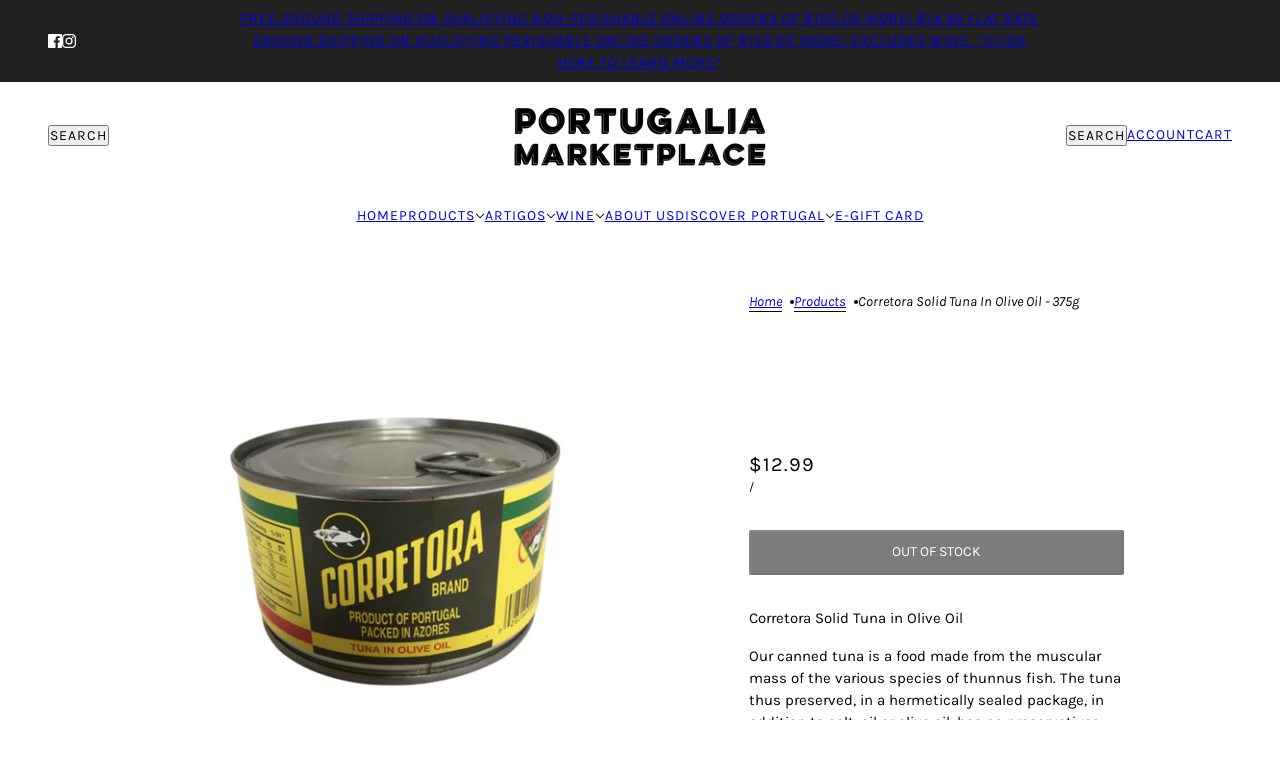

--- FILE ---
content_type: text/html; charset=utf-8
request_url: https://portugaliamarketplace.com/products/corretora-solid-tuna-in-olive-oil
body_size: 34349
content:
<!doctype html>
<html lang="en" dir="ltr">
  <head>
    <!-- Blockshop theme - Version 12.2.1 by Troop Themes - https://troopthemes.com/ -->

    <meta charset="UTF-8">
    <meta http-equiv="X-UA-Compatible" content="IE=edge">
    <meta name="viewport" content="width=device-width, initial-scale=1.0, maximum-scale=5.0"><meta name="description" content="Corretora Solid Tuna in Olive Oil Our canned tuna is a food made from the muscular mass of the various species of thunnus fish. The tuna thus preserved, in a hermetically sealed package, in addition to salt, oil or olive oil, has no preservatives, coloring, emulsifiers or any other additives. Like any other fish, canned tuna is an important food since it is rich in several essential nutrients; proteins of excellent quality which means that it is very good for the growth and maintenance of tissues; if it is fat tuna it has healthy fats of the best quality existing in nature, special polyunsaturated fats, so-called fats -3, protective of the arteries, of the joints, with properties to stimulate the immune system; it is rich in iron, an iron easily absorbed at the intestinal level; rich in zinc essential for the growth and cofactor of one of the antioxidant compounds endogenously synthesized, rich in calcium, B vitamins and vitamin D. Package Contains: 375g"><title>
      Corretora Solid Tuna in Olive Oil - 375g
 &ndash; Portugalia Marketplace</title><link rel="canonical" href="https://portugaliamarketplace.com/products/corretora-solid-tuna-in-olive-oil"><link rel="shortcut icon" href="//portugaliamarketplace.com/cdn/shop/files/Portugalia_Logo.png?v=1613757889&width=32" type="image/png">
      <link rel="apple-touch-icon" href="//portugaliamarketplace.com/cdn/shop/files/Portugalia_Logo.png?v=1613757889&width=180"><link rel="preconnect" href="https://cdn.shopify.com" crossorigin>
<link rel="preconnect" href="https://fonts.shopifycdn.com" crossorigin>

<script async crossorigin fetchpriority="high" src="/cdn/shopifycloud/importmap-polyfill/es-modules-shim.2.4.0.js"></script>
<script type="importmap">
  {
    "imports": {
      "@troop-themes/main": "//portugaliamarketplace.com/cdn/shop/t/46/assets/theme.js?v=63547260369615031531766582743"
    }
  }
</script><link
    rel="preload"
    href="//portugaliamarketplace.com/cdn/fonts/abril_fatface/abrilfatface_n4.002841dd08a4d39b2c2d7fe9d598d4782afb7225.woff2"
    as="font"
    type="font/woff2"
    crossorigin
  ><link
    rel="preload"
    href="//portugaliamarketplace.com/cdn/fonts/karla/karla_n4.40497e07df527e6a50e58fb17ef1950c72f3e32c.woff2"
    as="font"
    type="font/woff2"
    crossorigin
  ><link
    rel="preload"
    href="//portugaliamarketplace.com/cdn/fonts/karla/karla_n4.40497e07df527e6a50e58fb17ef1950c72f3e32c.woff2"
    as="font"
    type="font/woff2"
    crossorigin
  ><meta property="og:type" content="product" />
  <meta property="og:title" content="Corretora Solid Tuna in Olive Oil - 375g" /><meta property="og:image" content="http://portugaliamarketplace.com/cdn/shop/products/Untitleddesign_38.png?v=1603219817&width=1200" />
    <meta property="og:image:secure_url" content="https://portugaliamarketplace.com/cdn/shop/products/Untitleddesign_38.png?v=1603219817&width=1200" />
    <meta property="og:image:width" content="1500" />
    <meta property="og:image:height" content="1500" /><meta property="og:price:currency" content="USD" />
  <meta
    property="og:price:amount"
    content="12.99"
  />

  <script type="application/ld+json">
    {
      "@context": "https://schema.org/",
      "@type": "Product",
      "name": "Corretora Solid Tuna in Olive Oil - 375g",
      "image": ["//portugaliamarketplace.com/cdn/shop/products/Untitleddesign_38.png?v=1603219817&width=1200"
],
      "description": "Corretora Solid Tuna in Olive OilOur canned tuna is a food made from the muscular mass of the v...",
      "sku": "028086001957",
      "brand": {
        "@type": "Brand",
        "name": "J. Moniz Company Inc."
      },"offers": [{
            "@type" : "Offer","sku": "028086001957","gtin12": 028086001957,"availability": "http://schema.org/OutOfStock",
            "price": 12.99,
            "priceCurrency": "USD",
            "url": "https:\/\/portugaliamarketplace.com\/products\/corretora-solid-tuna-in-olive-oil?variant=35646923341981"
          }
]
    }
  </script><meta property="og:url" content="https://portugaliamarketplace.com/products/corretora-solid-tuna-in-olive-oil" />
<meta property="og:site_name" content="Portugalia Marketplace" />
<meta property="og:description" content="Corretora Solid Tuna in Olive Oil Our canned tuna is a food made from the muscular mass of the various species of thunnus fish. The tuna thus preserved, in a hermetically sealed package, in addition to salt, oil or olive oil, has no preservatives, coloring, emulsifiers or any other additives. Like any other fish, canned tuna is an important food since it is rich in several essential nutrients; proteins of excellent quality which means that it is very good for the growth and maintenance of tissues; if it is fat tuna it has healthy fats of the best quality existing in nature, special polyunsaturated fats, so-called fats -3, protective of the arteries, of the joints, with properties to stimulate the immune system; it is rich in iron, an iron easily absorbed at the intestinal level; rich in zinc essential for the growth and cofactor of one of the antioxidant compounds endogenously synthesized, rich in calcium, B vitamins and vitamin D. Package Contains: 375g" /><meta name="twitter:card" content="summary" />
<meta name="twitter:description" content="Corretora Solid Tuna in Olive Oil Our canned tuna is a food made from the muscular mass of the various species of thunnus fish. The tuna thus preserved, in a hermetically sealed package, in addition to salt, oil or olive oil, has no preservatives, coloring, emulsifiers or any other additives. Like any other fish, canned tuna is an important food since it is rich in several essential nutrients; proteins of excellent quality which means that it is very good for the growth and maintenance of tissues; if it is fat tuna it has healthy fats of the best quality existing in nature, special polyunsaturated fats, so-called fats -3, protective of the arteries, of the joints, with properties to stimulate the immune system; it is rich in iron, an iron easily absorbed at the intestinal level; rich in zinc essential for the growth and cofactor of one of the antioxidant compounds endogenously synthesized, rich in calcium, B vitamins and vitamin D. Package Contains: 375g" /><meta name="twitter:title" content="Corretora Solid Tuna in Olive Oil - 375g" /><meta
      name="twitter:image"
      content="https://portugaliamarketplace.com/cdn/shop/products/Untitleddesign_38.png?v=1603219817&width=480"
    /><style>@font-face {
  font-family: "Abril Fatface";
  font-weight: 400;
  font-style: normal;
  font-display: swap;
  src: url("//portugaliamarketplace.com/cdn/fonts/abril_fatface/abrilfatface_n4.002841dd08a4d39b2c2d7fe9d598d4782afb7225.woff2") format("woff2"),
       url("//portugaliamarketplace.com/cdn/fonts/abril_fatface/abrilfatface_n4.0d8f922831420cd750572c7a70f4c623018424d8.woff") format("woff");
}
@font-face {
  font-family: Karla;
  font-weight: 400;
  font-style: normal;
  font-display: swap;
  src: url("//portugaliamarketplace.com/cdn/fonts/karla/karla_n4.40497e07df527e6a50e58fb17ef1950c72f3e32c.woff2") format("woff2"),
       url("//portugaliamarketplace.com/cdn/fonts/karla/karla_n4.e9f6f9de321061073c6bfe03c28976ba8ce6ee18.woff") format("woff");
}
@font-face {
  font-family: Karla;
  font-weight: 700;
  font-style: normal;
  font-display: swap;
  src: url("//portugaliamarketplace.com/cdn/fonts/karla/karla_n7.4358a847d4875593d69cfc3f8cc0b44c17b3ed03.woff2") format("woff2"),
       url("//portugaliamarketplace.com/cdn/fonts/karla/karla_n7.96e322f6d76ce794f25fa29e55d6997c3fb656b6.woff") format("woff");
}
@font-face {
  font-family: Karla;
  font-weight: 400;
  font-style: normal;
  font-display: swap;
  src: url("//portugaliamarketplace.com/cdn/fonts/karla/karla_n4.40497e07df527e6a50e58fb17ef1950c72f3e32c.woff2") format("woff2"),
       url("//portugaliamarketplace.com/cdn/fonts/karla/karla_n4.e9f6f9de321061073c6bfe03c28976ba8ce6ee18.woff") format("woff");
}
@font-face {
  font-family: Karla;
  font-weight: 700;
  font-style: normal;
  font-display: swap;
  src: url("//portugaliamarketplace.com/cdn/fonts/karla/karla_n7.4358a847d4875593d69cfc3f8cc0b44c17b3ed03.woff2") format("woff2"),
       url("//portugaliamarketplace.com/cdn/fonts/karla/karla_n7.96e322f6d76ce794f25fa29e55d6997c3fb656b6.woff") format("woff");
}
@font-face {
  font-family: Karla;
  font-weight: 400;
  font-style: italic;
  font-display: swap;
  src: url("//portugaliamarketplace.com/cdn/fonts/karla/karla_i4.2086039c16bcc3a78a72a2f7b471e3c4a7f873a6.woff2") format("woff2"),
       url("//portugaliamarketplace.com/cdn/fonts/karla/karla_i4.7b9f59841a5960c16fa2a897a0716c8ebb183221.woff") format("woff");
}
@font-face {
  font-family: Karla;
  font-weight: 700;
  font-style: italic;
  font-display: swap;
  src: url("//portugaliamarketplace.com/cdn/fonts/karla/karla_i7.fe031cd65d6e02906286add4f6dda06afc2615f0.woff2") format("woff2"),
       url("//portugaliamarketplace.com/cdn/fonts/karla/karla_i7.816d4949fa7f7d79314595d7003eda5b44e959e3.woff") format("woff");
}
:root {--font--heading--uppercase: normal;--font--nav--uppercase: uppercase;--font--sub-nav--uppercase: normal;--font--button--uppercase: uppercase;--font--overline--uppercase: uppercase;--font--banner--size: 96px;
    --font--banner--mobile-size: 44px;

    --font--featured--size: 59px;
    --font--featured--mobile-size: 38px;

    --font--section--size: 28px;
    --font--section--mobile-size: 20px;

    --font--block--size: 16px;
    --font--block--mobile-size: 20px;

    --font--paragraph--size: 15px;--font--paragraph--mobile-size: 15px;--font--featured-paragraph--size: 15px;--font--featured-paragraph--mobile-size: 15px;--font--nav--size: 14px;--font--nav--mobile-size: 14px;--font--sub-nav--size: 13px;--font--sub-nav--mobile-size: 13px;--font--overline--size: 12px;
    --font--button--size: 14px;
    --font--button--spacing: 0px;

    --font--heading--family: "Abril Fatface", serif;
    --font--heading--weight: 400;
    --font--heading--style: normal;
    --font--heading--spacing: 0px;

    --font--nav--family: Karla, sans-serif;
    --font--nav--weight: 400;
    --font--nav--style: normal;

    --font--paragraph--family: Karla, sans-serif;
    --font--paragraph--weight: 400;
    --font--paragraph--style: normal;
    --font--paragraph--spacing: 0px;

    --font--line-height: 1.2;
  }
</style><style>
  :root {
    --color--accent-1: #d02e2e;
    --color--accent-1-translucent: rgba(208, 46, 46, 0.85);
    --color--accent-2: #002b34;
    --color--accent-2-translucent: rgba(0, 43, 52, 0.85);
    --color--accent-3: #fff4cc;
    --color--accent-3-translucent: rgba(255, 244, 204, 0.85);
    --color--body: #000000;
    --color--body--light: #303030;
    --color--success: #4caf50;
    --color--gray: #e6e6e6;
    --color--alert: #d32f2f;

    --bg-color--white: white;
    --bg-color--transparent: transparent;
    --bg-color--light: #f7f7f7;
    --bg-color--light-translucent: rgba(247, 247, 247, 0.85);
    --bg-color--dark: #222222;
    --bg-color--dark-translucent: rgba(9, 9, 9, 0.85);
    --bg-color--accent-1: var(--color--accent-1);
    --bg-color--accent-2: var(--color--accent-2);
    --bg-color--accent-3: var(--color--accent-3);
    --bg-color--body: #ffffff;
    --bg-color--body-translucent: rgba(255, 255, 255, 0.85);
    --bg-color--textbox: #fff;

    --border--dark: rgba(0, 0, 0, 0.1);
    --border--light: rgba(255, 255, 255, 0.1);

    --box-shadow--center: 0px 0px 10px rgba(0, 0, 0, 0.08);
    --box-shadow--top: 0 -10px 10px -10px rgba(0, 0, 0, 0.2);
    --box-shadow--left: -2px 0 10px -2px rgba(0, 0, 0, 0.2);
    --box-shadow--right: 2px 0 10px -2px rgba(0, 0, 0, 0.2);
    --box-shadow--bottom: 0 10px 10px -10px rgba(0, 0, 0, 0.2);

    --content--shadow-opacity: 0.15;
    --content--image-opacity: 0.65;

    --button--radius: 2px;
    --button--padding: 0 var(--spacing--3);
    --button--bg-color-1: #444444;
    --button--color-1: #ffffff;
    --button--border-color-1: transparent;
    --button--bg-color-2: #ffffff;
    --button--color-2: #444444;
    --button--border-color-2: transparent;
    --button--bg-color-3: transparent;
    --button--color-3: #444444;
    --button--border-color-3: #444444;
    --button--bg-color-4: transparent;
    --button--color-4: #ffffff;
    --button--border-color-4: #ffffff;

    --input--radius: 2px;
    --image--radius: 0px;
    --image--radius-enabled: 0;

    --layout--spacing-small: 16px;
    --layout--spacing-medium: 32px;
    --layout--spacing-large: 52px;
    --layout--spacing-x-large: 104px;
    --layout--mobile-spacing-small: 12px;
    --layout--mobile-spacing-medium: 24px;
    --layout--mobile-spacing-large: 32px;
    --layout--mobile-spacing-x-large: 64px;

    --progress-bar: linear-gradient(
                      90deg,
                      rgba(0, 0, 0, 0.3) 0%,
                      rgb(0, 0, 0) 80%,
                      rgba(0, 0, 0, 0.8)
                    );

    /* shop pay */
    --payment-terms-background-color: #ffffff;

    /* js helpers */
    --announcement--height: 0px;
    --header--height: 0px;
    --split-announcement--height: 0px;

    --sticky-offset: calc(var(--announcement--sticky, 0) * var(--announcement--height, 0px) + var(--header--sticky, 0) * var(--header--height, 0px));
  }

  shopify-accelerated-checkout, shopify-accelerated-checkout-cart {
    --shopify-accelerated-checkout-button-block-size: 45px;
    --shopify-accelerated-checkout-button-border-radius: var(--button--radius);
    --shopify-accelerated-checkout-button-box-shadow: 0 0 10px rgba(0, 0, 0, 0.3);
  }
</style><style></style><link href="//portugaliamarketplace.com/cdn/shop/t/46/assets/theme.css?v=16946793105737567681766582743" rel="stylesheet" type="text/css" media="all" />
    <script>window.performance && window.performance.mark && window.performance.mark('shopify.content_for_header.start');</script><meta name="google-site-verification" content="yqlHUW8T_He1Q-EP8kcrr9G4-xE0lz-XToqhRX-kml8">
<meta id="shopify-digital-wallet" name="shopify-digital-wallet" content="/40788197533/digital_wallets/dialog">
<meta name="shopify-checkout-api-token" content="73624fc37ba5f39c24bfa41e952b7e25">
<meta id="in-context-paypal-metadata" data-shop-id="40788197533" data-venmo-supported="false" data-environment="production" data-locale="en_US" data-paypal-v4="true" data-currency="USD">
<link rel="alternate" type="application/json+oembed" href="https://portugaliamarketplace.com/products/corretora-solid-tuna-in-olive-oil.oembed">
<script async="async" src="/checkouts/internal/preloads.js?locale=en-US"></script>
<link rel="preconnect" href="https://shop.app" crossorigin="anonymous">
<script async="async" src="https://shop.app/checkouts/internal/preloads.js?locale=en-US&shop_id=40788197533" crossorigin="anonymous"></script>
<script id="apple-pay-shop-capabilities" type="application/json">{"shopId":40788197533,"countryCode":"US","currencyCode":"USD","merchantCapabilities":["supports3DS"],"merchantId":"gid:\/\/shopify\/Shop\/40788197533","merchantName":"Portugalia Marketplace","requiredBillingContactFields":["postalAddress","email","phone"],"requiredShippingContactFields":["postalAddress","email","phone"],"shippingType":"shipping","supportedNetworks":["visa","masterCard","amex","discover","elo","jcb"],"total":{"type":"pending","label":"Portugalia Marketplace","amount":"1.00"},"shopifyPaymentsEnabled":true,"supportsSubscriptions":true}</script>
<script id="shopify-features" type="application/json">{"accessToken":"73624fc37ba5f39c24bfa41e952b7e25","betas":["rich-media-storefront-analytics"],"domain":"portugaliamarketplace.com","predictiveSearch":true,"shopId":40788197533,"locale":"en"}</script>
<script>var Shopify = Shopify || {};
Shopify.shop = "portugalia-marketplace.myshopify.com";
Shopify.locale = "en";
Shopify.currency = {"active":"USD","rate":"1.0"};
Shopify.country = "US";
Shopify.theme = {"name":"OFFICIAL NEW WEBSITE JAN-2026","id":157705404635,"schema_name":"Blockshop","schema_version":"12.2.1","theme_store_id":606,"role":"main"};
Shopify.theme.handle = "null";
Shopify.theme.style = {"id":null,"handle":null};
Shopify.cdnHost = "portugaliamarketplace.com/cdn";
Shopify.routes = Shopify.routes || {};
Shopify.routes.root = "/";</script>
<script type="module">!function(o){(o.Shopify=o.Shopify||{}).modules=!0}(window);</script>
<script>!function(o){function n(){var o=[];function n(){o.push(Array.prototype.slice.apply(arguments))}return n.q=o,n}var t=o.Shopify=o.Shopify||{};t.loadFeatures=n(),t.autoloadFeatures=n()}(window);</script>
<script>
  window.ShopifyPay = window.ShopifyPay || {};
  window.ShopifyPay.apiHost = "shop.app\/pay";
  window.ShopifyPay.redirectState = null;
</script>
<script id="shop-js-analytics" type="application/json">{"pageType":"product"}</script>
<script defer="defer" async type="module" src="//portugaliamarketplace.com/cdn/shopifycloud/shop-js/modules/v2/client.init-shop-cart-sync_BN7fPSNr.en.esm.js"></script>
<script defer="defer" async type="module" src="//portugaliamarketplace.com/cdn/shopifycloud/shop-js/modules/v2/chunk.common_Cbph3Kss.esm.js"></script>
<script defer="defer" async type="module" src="//portugaliamarketplace.com/cdn/shopifycloud/shop-js/modules/v2/chunk.modal_DKumMAJ1.esm.js"></script>
<script type="module">
  await import("//portugaliamarketplace.com/cdn/shopifycloud/shop-js/modules/v2/client.init-shop-cart-sync_BN7fPSNr.en.esm.js");
await import("//portugaliamarketplace.com/cdn/shopifycloud/shop-js/modules/v2/chunk.common_Cbph3Kss.esm.js");
await import("//portugaliamarketplace.com/cdn/shopifycloud/shop-js/modules/v2/chunk.modal_DKumMAJ1.esm.js");

  window.Shopify.SignInWithShop?.initShopCartSync?.({"fedCMEnabled":true,"windoidEnabled":true});

</script>
<script>
  window.Shopify = window.Shopify || {};
  if (!window.Shopify.featureAssets) window.Shopify.featureAssets = {};
  window.Shopify.featureAssets['shop-js'] = {"shop-cart-sync":["modules/v2/client.shop-cart-sync_CJVUk8Jm.en.esm.js","modules/v2/chunk.common_Cbph3Kss.esm.js","modules/v2/chunk.modal_DKumMAJ1.esm.js"],"init-fed-cm":["modules/v2/client.init-fed-cm_7Fvt41F4.en.esm.js","modules/v2/chunk.common_Cbph3Kss.esm.js","modules/v2/chunk.modal_DKumMAJ1.esm.js"],"init-shop-email-lookup-coordinator":["modules/v2/client.init-shop-email-lookup-coordinator_Cc088_bR.en.esm.js","modules/v2/chunk.common_Cbph3Kss.esm.js","modules/v2/chunk.modal_DKumMAJ1.esm.js"],"init-windoid":["modules/v2/client.init-windoid_hPopwJRj.en.esm.js","modules/v2/chunk.common_Cbph3Kss.esm.js","modules/v2/chunk.modal_DKumMAJ1.esm.js"],"shop-button":["modules/v2/client.shop-button_B0jaPSNF.en.esm.js","modules/v2/chunk.common_Cbph3Kss.esm.js","modules/v2/chunk.modal_DKumMAJ1.esm.js"],"shop-cash-offers":["modules/v2/client.shop-cash-offers_DPIskqss.en.esm.js","modules/v2/chunk.common_Cbph3Kss.esm.js","modules/v2/chunk.modal_DKumMAJ1.esm.js"],"shop-toast-manager":["modules/v2/client.shop-toast-manager_CK7RT69O.en.esm.js","modules/v2/chunk.common_Cbph3Kss.esm.js","modules/v2/chunk.modal_DKumMAJ1.esm.js"],"init-shop-cart-sync":["modules/v2/client.init-shop-cart-sync_BN7fPSNr.en.esm.js","modules/v2/chunk.common_Cbph3Kss.esm.js","modules/v2/chunk.modal_DKumMAJ1.esm.js"],"init-customer-accounts-sign-up":["modules/v2/client.init-customer-accounts-sign-up_CfPf4CXf.en.esm.js","modules/v2/client.shop-login-button_DeIztwXF.en.esm.js","modules/v2/chunk.common_Cbph3Kss.esm.js","modules/v2/chunk.modal_DKumMAJ1.esm.js"],"pay-button":["modules/v2/client.pay-button_CgIwFSYN.en.esm.js","modules/v2/chunk.common_Cbph3Kss.esm.js","modules/v2/chunk.modal_DKumMAJ1.esm.js"],"init-customer-accounts":["modules/v2/client.init-customer-accounts_DQ3x16JI.en.esm.js","modules/v2/client.shop-login-button_DeIztwXF.en.esm.js","modules/v2/chunk.common_Cbph3Kss.esm.js","modules/v2/chunk.modal_DKumMAJ1.esm.js"],"avatar":["modules/v2/client.avatar_BTnouDA3.en.esm.js"],"init-shop-for-new-customer-accounts":["modules/v2/client.init-shop-for-new-customer-accounts_CsZy_esa.en.esm.js","modules/v2/client.shop-login-button_DeIztwXF.en.esm.js","modules/v2/chunk.common_Cbph3Kss.esm.js","modules/v2/chunk.modal_DKumMAJ1.esm.js"],"shop-follow-button":["modules/v2/client.shop-follow-button_BRMJjgGd.en.esm.js","modules/v2/chunk.common_Cbph3Kss.esm.js","modules/v2/chunk.modal_DKumMAJ1.esm.js"],"checkout-modal":["modules/v2/client.checkout-modal_B9Drz_yf.en.esm.js","modules/v2/chunk.common_Cbph3Kss.esm.js","modules/v2/chunk.modal_DKumMAJ1.esm.js"],"shop-login-button":["modules/v2/client.shop-login-button_DeIztwXF.en.esm.js","modules/v2/chunk.common_Cbph3Kss.esm.js","modules/v2/chunk.modal_DKumMAJ1.esm.js"],"lead-capture":["modules/v2/client.lead-capture_DXYzFM3R.en.esm.js","modules/v2/chunk.common_Cbph3Kss.esm.js","modules/v2/chunk.modal_DKumMAJ1.esm.js"],"shop-login":["modules/v2/client.shop-login_CA5pJqmO.en.esm.js","modules/v2/chunk.common_Cbph3Kss.esm.js","modules/v2/chunk.modal_DKumMAJ1.esm.js"],"payment-terms":["modules/v2/client.payment-terms_BxzfvcZJ.en.esm.js","modules/v2/chunk.common_Cbph3Kss.esm.js","modules/v2/chunk.modal_DKumMAJ1.esm.js"]};
</script>
<script>(function() {
  var isLoaded = false;
  function asyncLoad() {
    if (isLoaded) return;
    isLoaded = true;
    var urls = ["https:\/\/hi.kaktusapp.com\/storage\/js\/kaktus-app-3597.js?ver=22\u0026shop=portugalia-marketplace.myshopify.com","https:\/\/cdn-bundler.nice-team.net\/app\/js\/bundler.js?shop=portugalia-marketplace.myshopify.com","https:\/\/cdn.nfcube.com\/instafeed-648ed532bf1c77396dc609811cb03a35.js?shop=portugalia-marketplace.myshopify.com","https:\/\/dr4qe3ddw9y32.cloudfront.net\/awin-shopify-integration-code.js?aid=92049\u0026v=shopifyApp_5.2.5\u0026ts=1767043306272\u0026shop=portugalia-marketplace.myshopify.com"];
    for (var i = 0; i < urls.length; i++) {
      var s = document.createElement('script');
      s.type = 'text/javascript';
      s.async = true;
      s.src = urls[i];
      var x = document.getElementsByTagName('script')[0];
      x.parentNode.insertBefore(s, x);
    }
  };
  if(window.attachEvent) {
    window.attachEvent('onload', asyncLoad);
  } else {
    window.addEventListener('load', asyncLoad, false);
  }
})();</script>
<script id="__st">var __st={"a":40788197533,"offset":-18000,"reqid":"87b88a85-f394-46a8-bbdb-f056fb5ede66-1769941659","pageurl":"portugaliamarketplace.com\/products\/corretora-solid-tuna-in-olive-oil","u":"1320c8ce037b","p":"product","rtyp":"product","rid":5496604360861};</script>
<script>window.ShopifyPaypalV4VisibilityTracking = true;</script>
<script id="captcha-bootstrap">!function(){'use strict';const t='contact',e='account',n='new_comment',o=[[t,t],['blogs',n],['comments',n],[t,'customer']],c=[[e,'customer_login'],[e,'guest_login'],[e,'recover_customer_password'],[e,'create_customer']],r=t=>t.map((([t,e])=>`form[action*='/${t}']:not([data-nocaptcha='true']) input[name='form_type'][value='${e}']`)).join(','),a=t=>()=>t?[...document.querySelectorAll(t)].map((t=>t.form)):[];function s(){const t=[...o],e=r(t);return a(e)}const i='password',u='form_key',d=['recaptcha-v3-token','g-recaptcha-response','h-captcha-response',i],f=()=>{try{return window.sessionStorage}catch{return}},m='__shopify_v',_=t=>t.elements[u];function p(t,e,n=!1){try{const o=window.sessionStorage,c=JSON.parse(o.getItem(e)),{data:r}=function(t){const{data:e,action:n}=t;return t[m]||n?{data:e,action:n}:{data:t,action:n}}(c);for(const[e,n]of Object.entries(r))t.elements[e]&&(t.elements[e].value=n);n&&o.removeItem(e)}catch(o){console.error('form repopulation failed',{error:o})}}const l='form_type',E='cptcha';function T(t){t.dataset[E]=!0}const w=window,h=w.document,L='Shopify',v='ce_forms',y='captcha';let A=!1;((t,e)=>{const n=(g='f06e6c50-85a8-45c8-87d0-21a2b65856fe',I='https://cdn.shopify.com/shopifycloud/storefront-forms-hcaptcha/ce_storefront_forms_captcha_hcaptcha.v1.5.2.iife.js',D={infoText:'Protected by hCaptcha',privacyText:'Privacy',termsText:'Terms'},(t,e,n)=>{const o=w[L][v],c=o.bindForm;if(c)return c(t,g,e,D).then(n);var r;o.q.push([[t,g,e,D],n]),r=I,A||(h.body.append(Object.assign(h.createElement('script'),{id:'captcha-provider',async:!0,src:r})),A=!0)});var g,I,D;w[L]=w[L]||{},w[L][v]=w[L][v]||{},w[L][v].q=[],w[L][y]=w[L][y]||{},w[L][y].protect=function(t,e){n(t,void 0,e),T(t)},Object.freeze(w[L][y]),function(t,e,n,w,h,L){const[v,y,A,g]=function(t,e,n){const i=e?o:[],u=t?c:[],d=[...i,...u],f=r(d),m=r(i),_=r(d.filter((([t,e])=>n.includes(e))));return[a(f),a(m),a(_),s()]}(w,h,L),I=t=>{const e=t.target;return e instanceof HTMLFormElement?e:e&&e.form},D=t=>v().includes(t);t.addEventListener('submit',(t=>{const e=I(t);if(!e)return;const n=D(e)&&!e.dataset.hcaptchaBound&&!e.dataset.recaptchaBound,o=_(e),c=g().includes(e)&&(!o||!o.value);(n||c)&&t.preventDefault(),c&&!n&&(function(t){try{if(!f())return;!function(t){const e=f();if(!e)return;const n=_(t);if(!n)return;const o=n.value;o&&e.removeItem(o)}(t);const e=Array.from(Array(32),(()=>Math.random().toString(36)[2])).join('');!function(t,e){_(t)||t.append(Object.assign(document.createElement('input'),{type:'hidden',name:u})),t.elements[u].value=e}(t,e),function(t,e){const n=f();if(!n)return;const o=[...t.querySelectorAll(`input[type='${i}']`)].map((({name:t})=>t)),c=[...d,...o],r={};for(const[a,s]of new FormData(t).entries())c.includes(a)||(r[a]=s);n.setItem(e,JSON.stringify({[m]:1,action:t.action,data:r}))}(t,e)}catch(e){console.error('failed to persist form',e)}}(e),e.submit())}));const S=(t,e)=>{t&&!t.dataset[E]&&(n(t,e.some((e=>e===t))),T(t))};for(const o of['focusin','change'])t.addEventListener(o,(t=>{const e=I(t);D(e)&&S(e,y())}));const B=e.get('form_key'),M=e.get(l),P=B&&M;t.addEventListener('DOMContentLoaded',(()=>{const t=y();if(P)for(const e of t)e.elements[l].value===M&&p(e,B);[...new Set([...A(),...v().filter((t=>'true'===t.dataset.shopifyCaptcha))])].forEach((e=>S(e,t)))}))}(h,new URLSearchParams(w.location.search),n,t,e,['guest_login'])})(!0,!0)}();</script>
<script integrity="sha256-4kQ18oKyAcykRKYeNunJcIwy7WH5gtpwJnB7kiuLZ1E=" data-source-attribution="shopify.loadfeatures" defer="defer" src="//portugaliamarketplace.com/cdn/shopifycloud/storefront/assets/storefront/load_feature-a0a9edcb.js" crossorigin="anonymous"></script>
<script crossorigin="anonymous" defer="defer" src="//portugaliamarketplace.com/cdn/shopifycloud/storefront/assets/shopify_pay/storefront-65b4c6d7.js?v=20250812"></script>
<script data-source-attribution="shopify.dynamic_checkout.dynamic.init">var Shopify=Shopify||{};Shopify.PaymentButton=Shopify.PaymentButton||{isStorefrontPortableWallets:!0,init:function(){window.Shopify.PaymentButton.init=function(){};var t=document.createElement("script");t.src="https://portugaliamarketplace.com/cdn/shopifycloud/portable-wallets/latest/portable-wallets.en.js",t.type="module",document.head.appendChild(t)}};
</script>
<script data-source-attribution="shopify.dynamic_checkout.buyer_consent">
  function portableWalletsHideBuyerConsent(e){var t=document.getElementById("shopify-buyer-consent"),n=document.getElementById("shopify-subscription-policy-button");t&&n&&(t.classList.add("hidden"),t.setAttribute("aria-hidden","true"),n.removeEventListener("click",e))}function portableWalletsShowBuyerConsent(e){var t=document.getElementById("shopify-buyer-consent"),n=document.getElementById("shopify-subscription-policy-button");t&&n&&(t.classList.remove("hidden"),t.removeAttribute("aria-hidden"),n.addEventListener("click",e))}window.Shopify?.PaymentButton&&(window.Shopify.PaymentButton.hideBuyerConsent=portableWalletsHideBuyerConsent,window.Shopify.PaymentButton.showBuyerConsent=portableWalletsShowBuyerConsent);
</script>
<script data-source-attribution="shopify.dynamic_checkout.cart.bootstrap">document.addEventListener("DOMContentLoaded",(function(){function t(){return document.querySelector("shopify-accelerated-checkout-cart, shopify-accelerated-checkout")}if(t())Shopify.PaymentButton.init();else{new MutationObserver((function(e,n){t()&&(Shopify.PaymentButton.init(),n.disconnect())})).observe(document.body,{childList:!0,subtree:!0})}}));
</script>
<link id="shopify-accelerated-checkout-styles" rel="stylesheet" media="screen" href="https://portugaliamarketplace.com/cdn/shopifycloud/portable-wallets/latest/accelerated-checkout-backwards-compat.css" crossorigin="anonymous">
<style id="shopify-accelerated-checkout-cart">
        #shopify-buyer-consent {
  margin-top: 1em;
  display: inline-block;
  width: 100%;
}

#shopify-buyer-consent.hidden {
  display: none;
}

#shopify-subscription-policy-button {
  background: none;
  border: none;
  padding: 0;
  text-decoration: underline;
  font-size: inherit;
  cursor: pointer;
}

#shopify-subscription-policy-button::before {
  box-shadow: none;
}

      </style>

<script>window.performance && window.performance.mark && window.performance.mark('shopify.content_for_header.end');</script>
<script>
  if (Shopify) {
    Shopify.routes = {
      ...Shopify.routes,
      all_products_collection: '/collections/all',
      cart: '/cart',
      cart_add: '/cart/add',
      cart_change: '/cart/change',
      cart_update: '/cart/update',
      libraries: {
        swipe_listener: "//portugaliamarketplace.com/cdn/shop/t/46/assets/swipe-listener.min.js?v=123039615894270182531766582743",
        masonry: "//portugaliamarketplace.com/cdn/shop/t/46/assets/masonry.min.js?v=153413113355937702121766582743",
        plyr: "/cdn/shopifycloud/plyr/v2.0/shopify-plyr.en.js",
        vimeo: "https://player.vimeo.com/api/player.js"
      },
      product_recommendations: '/recommendations/products',
      predictive_search: '/search/suggest',
      search: '/search',
      root: '/',
      youtube: 'https://youtube.com/iframe_api'
    }
  }
</script><script type="module" src="//portugaliamarketplace.com/cdn/shop/t/46/assets/theme.js?v=63547260369615031531766582743"></script><!-- BEGIN app block: shopify://apps/pagefly-page-builder/blocks/app-embed/83e179f7-59a0-4589-8c66-c0dddf959200 -->

<!-- BEGIN app snippet: pagefly-cro-ab-testing-main -->







<script>
  ;(function () {
    const url = new URL(window.location)
    const viewParam = url.searchParams.get('view')
    if (viewParam && viewParam.includes('variant-pf-')) {
      url.searchParams.set('pf_v', viewParam)
      url.searchParams.delete('view')
      window.history.replaceState({}, '', url)
    }
  })()
</script>



<script type='module'>
  
  window.PAGEFLY_CRO = window.PAGEFLY_CRO || {}

  window.PAGEFLY_CRO['data_debug'] = {
    original_template_suffix: "all_products",
    allow_ab_test: false,
    ab_test_start_time: 0,
    ab_test_end_time: 0,
    today_date_time: 1769941659000,
  }
  window.PAGEFLY_CRO['GA4'] = { enabled: false}
</script>

<!-- END app snippet -->








  <script src='https://cdn.shopify.com/extensions/019bf883-1122-7445-9dca-5d60e681c2c8/pagefly-page-builder-216/assets/pagefly-helper.js' defer='defer'></script>

  <script src='https://cdn.shopify.com/extensions/019bf883-1122-7445-9dca-5d60e681c2c8/pagefly-page-builder-216/assets/pagefly-general-helper.js' defer='defer'></script>

  <script src='https://cdn.shopify.com/extensions/019bf883-1122-7445-9dca-5d60e681c2c8/pagefly-page-builder-216/assets/pagefly-snap-slider.js' defer='defer'></script>

  <script src='https://cdn.shopify.com/extensions/019bf883-1122-7445-9dca-5d60e681c2c8/pagefly-page-builder-216/assets/pagefly-slideshow-v3.js' defer='defer'></script>

  <script src='https://cdn.shopify.com/extensions/019bf883-1122-7445-9dca-5d60e681c2c8/pagefly-page-builder-216/assets/pagefly-slideshow-v4.js' defer='defer'></script>

  <script src='https://cdn.shopify.com/extensions/019bf883-1122-7445-9dca-5d60e681c2c8/pagefly-page-builder-216/assets/pagefly-glider.js' defer='defer'></script>

  <script src='https://cdn.shopify.com/extensions/019bf883-1122-7445-9dca-5d60e681c2c8/pagefly-page-builder-216/assets/pagefly-slideshow-v1-v2.js' defer='defer'></script>

  <script src='https://cdn.shopify.com/extensions/019bf883-1122-7445-9dca-5d60e681c2c8/pagefly-page-builder-216/assets/pagefly-product-media.js' defer='defer'></script>

  <script src='https://cdn.shopify.com/extensions/019bf883-1122-7445-9dca-5d60e681c2c8/pagefly-page-builder-216/assets/pagefly-product.js' defer='defer'></script>


<script id='pagefly-helper-data' type='application/json'>
  {
    "page_optimization": {
      "assets_prefetching": false
    },
    "elements_asset_mapper": {
      "Accordion": "https://cdn.shopify.com/extensions/019bf883-1122-7445-9dca-5d60e681c2c8/pagefly-page-builder-216/assets/pagefly-accordion.js",
      "Accordion3": "https://cdn.shopify.com/extensions/019bf883-1122-7445-9dca-5d60e681c2c8/pagefly-page-builder-216/assets/pagefly-accordion3.js",
      "CountDown": "https://cdn.shopify.com/extensions/019bf883-1122-7445-9dca-5d60e681c2c8/pagefly-page-builder-216/assets/pagefly-countdown.js",
      "GMap1": "https://cdn.shopify.com/extensions/019bf883-1122-7445-9dca-5d60e681c2c8/pagefly-page-builder-216/assets/pagefly-gmap.js",
      "GMap2": "https://cdn.shopify.com/extensions/019bf883-1122-7445-9dca-5d60e681c2c8/pagefly-page-builder-216/assets/pagefly-gmap.js",
      "GMapBasicV2": "https://cdn.shopify.com/extensions/019bf883-1122-7445-9dca-5d60e681c2c8/pagefly-page-builder-216/assets/pagefly-gmap.js",
      "GMapAdvancedV2": "https://cdn.shopify.com/extensions/019bf883-1122-7445-9dca-5d60e681c2c8/pagefly-page-builder-216/assets/pagefly-gmap.js",
      "HTML.Video": "https://cdn.shopify.com/extensions/019bf883-1122-7445-9dca-5d60e681c2c8/pagefly-page-builder-216/assets/pagefly-htmlvideo.js",
      "HTML.Video2": "https://cdn.shopify.com/extensions/019bf883-1122-7445-9dca-5d60e681c2c8/pagefly-page-builder-216/assets/pagefly-htmlvideo2.js",
      "HTML.Video3": "https://cdn.shopify.com/extensions/019bf883-1122-7445-9dca-5d60e681c2c8/pagefly-page-builder-216/assets/pagefly-htmlvideo2.js",
      "BackgroundVideo": "https://cdn.shopify.com/extensions/019bf883-1122-7445-9dca-5d60e681c2c8/pagefly-page-builder-216/assets/pagefly-htmlvideo2.js",
      "Instagram": "https://cdn.shopify.com/extensions/019bf883-1122-7445-9dca-5d60e681c2c8/pagefly-page-builder-216/assets/pagefly-instagram.js",
      "Instagram2": "https://cdn.shopify.com/extensions/019bf883-1122-7445-9dca-5d60e681c2c8/pagefly-page-builder-216/assets/pagefly-instagram.js",
      "Insta3": "https://cdn.shopify.com/extensions/019bf883-1122-7445-9dca-5d60e681c2c8/pagefly-page-builder-216/assets/pagefly-instagram3.js",
      "Tabs": "https://cdn.shopify.com/extensions/019bf883-1122-7445-9dca-5d60e681c2c8/pagefly-page-builder-216/assets/pagefly-tab.js",
      "Tabs3": "https://cdn.shopify.com/extensions/019bf883-1122-7445-9dca-5d60e681c2c8/pagefly-page-builder-216/assets/pagefly-tab3.js",
      "ProductBox": "https://cdn.shopify.com/extensions/019bf883-1122-7445-9dca-5d60e681c2c8/pagefly-page-builder-216/assets/pagefly-cart.js",
      "FBPageBox2": "https://cdn.shopify.com/extensions/019bf883-1122-7445-9dca-5d60e681c2c8/pagefly-page-builder-216/assets/pagefly-facebook.js",
      "FBLikeButton2": "https://cdn.shopify.com/extensions/019bf883-1122-7445-9dca-5d60e681c2c8/pagefly-page-builder-216/assets/pagefly-facebook.js",
      "TwitterFeed2": "https://cdn.shopify.com/extensions/019bf883-1122-7445-9dca-5d60e681c2c8/pagefly-page-builder-216/assets/pagefly-twitter.js",
      "Paragraph4": "https://cdn.shopify.com/extensions/019bf883-1122-7445-9dca-5d60e681c2c8/pagefly-page-builder-216/assets/pagefly-paragraph4.js",

      "AliReviews": "https://cdn.shopify.com/extensions/019bf883-1122-7445-9dca-5d60e681c2c8/pagefly-page-builder-216/assets/pagefly-3rd-elements.js",
      "BackInStock": "https://cdn.shopify.com/extensions/019bf883-1122-7445-9dca-5d60e681c2c8/pagefly-page-builder-216/assets/pagefly-3rd-elements.js",
      "GloboBackInStock": "https://cdn.shopify.com/extensions/019bf883-1122-7445-9dca-5d60e681c2c8/pagefly-page-builder-216/assets/pagefly-3rd-elements.js",
      "GrowaveWishlist": "https://cdn.shopify.com/extensions/019bf883-1122-7445-9dca-5d60e681c2c8/pagefly-page-builder-216/assets/pagefly-3rd-elements.js",
      "InfiniteOptionsShopPad": "https://cdn.shopify.com/extensions/019bf883-1122-7445-9dca-5d60e681c2c8/pagefly-page-builder-216/assets/pagefly-3rd-elements.js",
      "InkybayProductPersonalizer": "https://cdn.shopify.com/extensions/019bf883-1122-7445-9dca-5d60e681c2c8/pagefly-page-builder-216/assets/pagefly-3rd-elements.js",
      "LimeSpot": "https://cdn.shopify.com/extensions/019bf883-1122-7445-9dca-5d60e681c2c8/pagefly-page-builder-216/assets/pagefly-3rd-elements.js",
      "Loox": "https://cdn.shopify.com/extensions/019bf883-1122-7445-9dca-5d60e681c2c8/pagefly-page-builder-216/assets/pagefly-3rd-elements.js",
      "Opinew": "https://cdn.shopify.com/extensions/019bf883-1122-7445-9dca-5d60e681c2c8/pagefly-page-builder-216/assets/pagefly-3rd-elements.js",
      "Powr": "https://cdn.shopify.com/extensions/019bf883-1122-7445-9dca-5d60e681c2c8/pagefly-page-builder-216/assets/pagefly-3rd-elements.js",
      "ProductReviews": "https://cdn.shopify.com/extensions/019bf883-1122-7445-9dca-5d60e681c2c8/pagefly-page-builder-216/assets/pagefly-3rd-elements.js",
      "PushOwl": "https://cdn.shopify.com/extensions/019bf883-1122-7445-9dca-5d60e681c2c8/pagefly-page-builder-216/assets/pagefly-3rd-elements.js",
      "ReCharge": "https://cdn.shopify.com/extensions/019bf883-1122-7445-9dca-5d60e681c2c8/pagefly-page-builder-216/assets/pagefly-3rd-elements.js",
      "Rivyo": "https://cdn.shopify.com/extensions/019bf883-1122-7445-9dca-5d60e681c2c8/pagefly-page-builder-216/assets/pagefly-3rd-elements.js",
      "TrackingMore": "https://cdn.shopify.com/extensions/019bf883-1122-7445-9dca-5d60e681c2c8/pagefly-page-builder-216/assets/pagefly-3rd-elements.js",
      "Vitals": "https://cdn.shopify.com/extensions/019bf883-1122-7445-9dca-5d60e681c2c8/pagefly-page-builder-216/assets/pagefly-3rd-elements.js",
      "Wiser": "https://cdn.shopify.com/extensions/019bf883-1122-7445-9dca-5d60e681c2c8/pagefly-page-builder-216/assets/pagefly-3rd-elements.js"
    },
    "custom_elements_mapper": {
      "pf-click-action-element": "https://cdn.shopify.com/extensions/019bf883-1122-7445-9dca-5d60e681c2c8/pagefly-page-builder-216/assets/pagefly-click-action-element.js",
      "pf-dialog-element": "https://cdn.shopify.com/extensions/019bf883-1122-7445-9dca-5d60e681c2c8/pagefly-page-builder-216/assets/pagefly-dialog-element.js"
    }
  }
</script>


<!-- END app block --><!-- BEGIN app block: shopify://apps/eg-auto-add-to-cart/blocks/app-embed/0f7d4f74-1e89-4820-aec4-6564d7e535d2 -->










  
    <script
      async
      type="text/javascript"
      src="https://cdn.506.io/eg/script.js?shop=portugalia-marketplace.myshopify.com&v=7"
    ></script>
  



  <meta id="easygift-shop" itemid="c2hvcF8kXzE3Njk5NDE2NTk=" content="{&quot;isInstalled&quot;:true,&quot;installedOn&quot;:&quot;2023-09-26T19:27:31.591Z&quot;,&quot;appVersion&quot;:&quot;3.0&quot;,&quot;subscriptionName&quot;:&quot;Unlimited&quot;,&quot;cartAnalytics&quot;:true,&quot;freeTrialEndsOn&quot;:null,&quot;settings&quot;:{&quot;reminderBannerStyle&quot;:{&quot;position&quot;:{&quot;horizontal&quot;:&quot;right&quot;,&quot;vertical&quot;:&quot;bottom&quot;},&quot;imageUrl&quot;:null,&quot;closingMode&quot;:&quot;doNotAutoClose&quot;,&quot;cssStyles&quot;:&quot;&quot;,&quot;displayAfter&quot;:5,&quot;headerText&quot;:&quot;&quot;,&quot;primaryColor&quot;:&quot;#000000&quot;,&quot;reshowBannerAfter&quot;:&quot;everyNewSession&quot;,&quot;selfcloseAfter&quot;:5,&quot;showImage&quot;:false,&quot;subHeaderText&quot;:&quot;&quot;},&quot;addedItemIdentifier&quot;:&quot;_Gifted&quot;,&quot;ignoreOtherAppLineItems&quot;:null,&quot;customVariantsInfoLifetimeMins&quot;:1440,&quot;redirectPath&quot;:null,&quot;ignoreNonStandardCartRequests&quot;:false,&quot;bannerStyle&quot;:{&quot;position&quot;:{&quot;horizontal&quot;:&quot;right&quot;,&quot;vertical&quot;:&quot;bottom&quot;},&quot;cssStyles&quot;:null,&quot;primaryColor&quot;:&quot;#000000&quot;},&quot;themePresetId&quot;:null,&quot;notificationStyle&quot;:{&quot;position&quot;:{&quot;horizontal&quot;:null,&quot;vertical&quot;:null},&quot;cssStyles&quot;:null,&quot;duration&quot;:null,&quot;hasCustomizations&quot;:false,&quot;primaryColor&quot;:null},&quot;fetchCartData&quot;:false,&quot;useLocalStorage&quot;:{&quot;enabled&quot;:false,&quot;expiryMinutes&quot;:null},&quot;popupStyle&quot;:{&quot;addButtonText&quot;:null,&quot;cssStyles&quot;:null,&quot;dismissButtonText&quot;:null,&quot;hasCustomizations&quot;:false,&quot;imageUrl&quot;:null,&quot;outOfStockButtonText&quot;:null,&quot;primaryColor&quot;:null,&quot;secondaryColor&quot;:null,&quot;subscriptionLabel&quot;:&quot;Subscription Plan&quot;,&quot;showProductLink&quot;:false},&quot;refreshAfterBannerClick&quot;:false,&quot;disableReapplyRules&quot;:false,&quot;disableReloadOnFailedAddition&quot;:false,&quot;autoReloadCartPage&quot;:false,&quot;ajaxRedirectPath&quot;:null,&quot;allowSimultaneousRequests&quot;:false,&quot;applyRulesOnCheckout&quot;:false,&quot;enableCartCtrlOverrides&quot;:true,&quot;scriptSettings&quot;:{&quot;branding&quot;:{&quot;removalRequestSent&quot;:null,&quot;show&quot;:false},&quot;productPageRedirection&quot;:{&quot;enabled&quot;:false,&quot;products&quot;:[],&quot;redirectionURL&quot;:&quot;\/&quot;},&quot;debugging&quot;:{&quot;enabled&quot;:false,&quot;enabledOn&quot;:null,&quot;stringifyObj&quot;:false},&quot;enableBuyNowInterceptions&quot;:false,&quot;useFinalPrice&quot;:false,&quot;hideGiftedPropertyText&quot;:false,&quot;fetchCartDataBeforeRequest&quot;:false,&quot;customCSS&quot;:null,&quot;decodePayload&quot;:false,&quot;delayUpdates&quot;:2000,&quot;fetchProductInfoFromSavedDomain&quot;:false,&quot;hideAlertsOnFrontend&quot;:false,&quot;removeEGPropertyFromSplitActionLineItems&quot;:false,&quot;removeProductsAddedFromExpiredRules&quot;:false}},&quot;translations&quot;:null,&quot;defaultLocale&quot;:&quot;en&quot;,&quot;shopDomain&quot;:&quot;portugaliamarketplace.com&quot;}">


<script defer>
  (async function() {
    try {

      const blockVersion = "v3"
      if (blockVersion != "v3") {
        return
      }

      let metaErrorFlag = false;
      if (metaErrorFlag) {
        return
      }

      // Parse metafields as JSON
      const metafields = {"easygift-rule-651332f32d2568c1f8ad4994":{"schedule":{"enabled":false,"starts":null,"ends":null},"trigger":{"productTags":{"targets":[],"collectionInfo":null,"sellingPlan":null},"type":"collection","minCartValue":null,"hasUpperCartValue":false,"upperCartValue":null,"products":[],"collections":[{"name":"Anchovies","id":220730032285,"gid":"gid:\/\/shopify\/Collection\/220730032285","image":{"id":"gid:\/\/shopify\/CollectionImage\/996746363037","originalSrc":"https:\/\/cdn.shopify.com\/s\/files\/1\/0407\/8819\/7533\/collections\/anchovy.png?v=1600995438"},"handle":"anchovy","_id":"651332f32d2568c1f8ad4995"},{"name":"Codfish","id":224116801693,"gid":"gid:\/\/shopify\/Collection\/224116801693","handle":"codfish","_id":"651332f32d2568c1f8ad4996"},{"name":"Garfish","id":439075143899,"gid":"gid:\/\/shopify\/Collection\/439075143899","handle":"garfish","_id":"651332f32d2568c1f8ad4997"},{"name":"Mackerel","id":220512485533,"gid":"gid:\/\/shopify\/Collection\/220512485533","image":{"id":"gid:\/\/shopify\/CollectionImage\/996749279389","originalSrc":"https:\/\/cdn.shopify.com\/s\/files\/1\/0407\/8819\/7533\/collections\/mackeral.png?v=1600998108"},"handle":"mackerel","_id":"651332f32d2568c1f8ad4998"},{"name":"Salmon","id":412423258331,"gid":"gid:\/\/shopify\/Collection\/412423258331","handle":"salmon","_id":"651332f32d2568c1f8ad4999"},{"name":"Sardines","id":220512419997,"gid":"gid:\/\/shopify\/Collection\/220512419997","image":{"id":"gid:\/\/shopify\/CollectionImage\/996749836445","originalSrc":"https:\/\/cdn.shopify.com\/s\/files\/1\/0407\/8819\/7533\/collections\/sardines.png?v=1600999757"},"handle":"sardines","_id":"651332f32d2568c1f8ad499a"},{"name":"Shellfish","id":439075209435,"gid":"gid:\/\/shopify\/Collection\/439075209435","handle":"shellfish","_id":"651332f32d2568c1f8ad499b"},{"name":"Squid \u0026 Octopus","id":220512583837,"gid":"gid:\/\/shopify\/Collection\/220512583837","image":{"id":"gid:\/\/shopify\/CollectionImage\/996750196893","originalSrc":"https:\/\/cdn.shopify.com\/s\/files\/1\/0407\/8819\/7533\/collections\/squid.png?v=1601000590"},"handle":"squid","_id":"651332f32d2568c1f8ad499c"},{"name":"Tinned Fish","id":200215068829,"gid":"gid:\/\/shopify\/Collection\/200215068829","image":{"id":"gid:\/\/shopify\/CollectionImage\/989666377885","originalSrc":"https:\/\/cdn.shopify.com\/s\/files\/1\/0407\/8819\/7533\/collections\/2_1.png?v=1601001209"},"handle":"tinned-fish","_id":"651332f32d2568c1f8ad499d"},{"name":"Trout","id":439075176667,"gid":"gid:\/\/shopify\/Collection\/439075176667","handle":"trout","_id":"651332f32d2568c1f8ad499e"},{"name":"Tuna","id":220511469725,"gid":"gid:\/\/shopify\/Collection\/220511469725","image":{"id":"gid:\/\/shopify\/CollectionImage\/996750524573","originalSrc":"https:\/\/cdn.shopify.com\/s\/files\/1\/0407\/8819\/7533\/collections\/tuna.png?v=1601001733"},"handle":"tuna","_id":"651332f32d2568c1f8ad499f"}],"condition":"quantity","conditionMin":20,"conditionMax":null,"collectionSellingPlanType":null},"action":{"notification":{"enabled":false,"headerText":null,"subHeaderText":null,"showImage":false,"imageUrl":""},"discount":{"issue":null,"type":"shpAutomatic","id":"gid:\/\/shopify\/DiscountAutomaticNode\/1314806399195","title":"Free Gift","createdByEasyGift":false,"easygiftAppDiscount":true,"discountType":"percentage","value":100,"code":null},"popupOptions":{"showVariantsSeparately":false,"headline":null,"subHeadline":null,"showItemsPrice":false,"popupDismissable":false,"imageUrl":null,"persistPopup":false,"rewardQuantity":1,"showDiscountedPrice":false,"hideOOSItems":false},"banner":{"enabled":false,"headerText":null,"subHeaderText":null,"showImage":false,"imageUrl":null,"displayAfter":"5","closingMode":"doNotAutoClose","selfcloseAfter":"5","reshowBannerAfter":"everyNewSession","redirectLink":null},"type":"addAutomatically","products":[{"name":"Tablecloths - Conservas - 38 x 38 inches","variantId":"37782346498205","variantGid":"gid:\/\/shopify\/ProductVariant\/37782346498205","productGid":"gid:\/\/shopify\/Product\/6027670093981","quantity":1,"handle":"tablecoths"}],"limit":1,"preventProductRemoval":false,"addAvailableProducts":false},"targeting":{"link":{"destination":null,"data":null,"cookieLifetime":14},"additionalCriteria":{"geo":{"include":[],"exclude":[]},"type":null,"customerTags":[],"customerTagsExcluded":[],"customerId":[],"orderCount":null,"hasOrderCountMax":false,"orderCountMax":null,"totalSpent":null,"hasTotalSpentMax":false,"totalSpentMax":null},"type":"all"},"settings":{"showReminderBanner":false,"worksInReverse":true,"runsOncePerSession":false,"preventAddedItemPurchase":false},"_id":"651332f32d2568c1f8ad4994","name":"Free Conserva Gift","store":"6513309c8812cebfac60234d","shop":"portugalia-marketplace","active":true,"createdAt":"2023-09-26T19:37:23.381Z","updatedAt":"2025-08-20T20:24:26.140Z","__v":0,"translations":null}};

      // Process metafields in JavaScript
      let savedRulesArray = [];
      for (const [key, value] of Object.entries(metafields)) {
        if (value) {
          for (const prop in value) {
            // avoiding Object.Keys for performance gain -- no need to make an array of keys.
            savedRulesArray.push(value);
            break;
          }
        }
      }

      const metaTag = document.createElement('meta');
      metaTag.id = 'easygift-rules';
      metaTag.content = JSON.stringify(savedRulesArray);
      metaTag.setAttribute('itemid', 'cnVsZXNfJF8xNzY5OTQxNjU5');

      document.head.appendChild(metaTag);
      } catch (err) {
        
      }
  })();
</script>


  <script
    type="text/javascript"
    defer
  >

    (function () {
      try {
        window.EG_INFO = window.EG_INFO || {};
        var shopInfo = {"isInstalled":true,"installedOn":"2023-09-26T19:27:31.591Z","appVersion":"3.0","subscriptionName":"Unlimited","cartAnalytics":true,"freeTrialEndsOn":null,"settings":{"reminderBannerStyle":{"position":{"horizontal":"right","vertical":"bottom"},"imageUrl":null,"closingMode":"doNotAutoClose","cssStyles":"","displayAfter":5,"headerText":"","primaryColor":"#000000","reshowBannerAfter":"everyNewSession","selfcloseAfter":5,"showImage":false,"subHeaderText":""},"addedItemIdentifier":"_Gifted","ignoreOtherAppLineItems":null,"customVariantsInfoLifetimeMins":1440,"redirectPath":null,"ignoreNonStandardCartRequests":false,"bannerStyle":{"position":{"horizontal":"right","vertical":"bottom"},"cssStyles":null,"primaryColor":"#000000"},"themePresetId":null,"notificationStyle":{"position":{"horizontal":null,"vertical":null},"cssStyles":null,"duration":null,"hasCustomizations":false,"primaryColor":null},"fetchCartData":false,"useLocalStorage":{"enabled":false,"expiryMinutes":null},"popupStyle":{"addButtonText":null,"cssStyles":null,"dismissButtonText":null,"hasCustomizations":false,"imageUrl":null,"outOfStockButtonText":null,"primaryColor":null,"secondaryColor":null,"subscriptionLabel":"Subscription Plan","showProductLink":false},"refreshAfterBannerClick":false,"disableReapplyRules":false,"disableReloadOnFailedAddition":false,"autoReloadCartPage":false,"ajaxRedirectPath":null,"allowSimultaneousRequests":false,"applyRulesOnCheckout":false,"enableCartCtrlOverrides":true,"scriptSettings":{"branding":{"removalRequestSent":null,"show":false},"productPageRedirection":{"enabled":false,"products":[],"redirectionURL":"\/"},"debugging":{"enabled":false,"enabledOn":null,"stringifyObj":false},"enableBuyNowInterceptions":false,"useFinalPrice":false,"hideGiftedPropertyText":false,"fetchCartDataBeforeRequest":false,"customCSS":null,"decodePayload":false,"delayUpdates":2000,"fetchProductInfoFromSavedDomain":false,"hideAlertsOnFrontend":false,"removeEGPropertyFromSplitActionLineItems":false,"removeProductsAddedFromExpiredRules":false}},"translations":null,"defaultLocale":"en","shopDomain":"portugaliamarketplace.com"};
        var productRedirectionEnabled = shopInfo.settings.scriptSettings.productPageRedirection.enabled;
        if (["Unlimited", "Enterprise"].includes(shopInfo.subscriptionName) && productRedirectionEnabled) {
          var products = shopInfo.settings.scriptSettings.productPageRedirection.products;
          if (products.length > 0) {
            var productIds = products.map(function(prod) {
              var productGid = prod.id;
              var productIdNumber = parseInt(productGid.split('/').pop());
              return productIdNumber;
            });
            var productInfo = {"id":5496604360861,"title":"Corretora Solid Tuna in Olive Oil - 375g","handle":"corretora-solid-tuna-in-olive-oil","description":"\u003cp\u003eCorretora Solid Tuna in Olive Oil\u003c\/p\u003e\n\n\u003cp\u003eOur canned tuna is a food made from the muscular mass of the various species of thunnus fish. The tuna thus preserved, in a hermetically sealed package, in addition to salt, oil or olive oil, has no preservatives, coloring, emulsifiers or any other additives.\u003cbr\u003e\n\u003cbr\u003e\nLike any other fish, canned tuna is an important food since it is rich in several essential nutrients; proteins of excellent quality which means that it is very good for the growth and maintenance of tissues; if it is fat tuna it has healthy fats of the best quality existing in nature, special polyunsaturated fats, so-called fats -3, protective of the arteries, of the joints, with properties to stimulate the immune system; it is rich in iron, an iron easily absorbed at the intestinal level; rich in zinc essential for the growth and cofactor of one of the antioxidant compounds endogenously synthesized, rich in calcium, B vitamins and vitamin D.\u003c\/p\u003e\n\n\u003cp\u003ePackage Contains: 375g\u003c\/p\u003e","published_at":"2022-01-10T14:50:49-05:00","created_at":"2020-08-12T15:52:32-04:00","vendor":"J. Moniz Company Inc.","type":"Non-Perishable","tags":["conserva","Conservas","Corretora","Corretora Solid Tuna in Olive Oil - 375g","Tin Fish","Tinned Fish","Tuna"],"price":1299,"price_min":1299,"price_max":1299,"available":false,"price_varies":false,"compare_at_price":null,"compare_at_price_min":0,"compare_at_price_max":0,"compare_at_price_varies":false,"variants":[{"id":35646923341981,"title":"Default Title","option1":"Default Title","option2":null,"option3":null,"sku":"028086001957","requires_shipping":true,"taxable":false,"featured_image":null,"available":false,"name":"Corretora Solid Tuna in Olive Oil - 375g","public_title":null,"options":["Default Title"],"price":1299,"weight":454,"compare_at_price":null,"inventory_management":"shopify","barcode":"028086001957","requires_selling_plan":false,"selling_plan_allocations":[]}],"images":["\/\/portugaliamarketplace.com\/cdn\/shop\/products\/Untitleddesign_38.png?v=1603219817"],"featured_image":"\/\/portugaliamarketplace.com\/cdn\/shop\/products\/Untitleddesign_38.png?v=1603219817","options":["Title"],"media":[{"alt":null,"id":11780268916893,"position":1,"preview_image":{"aspect_ratio":1.0,"height":1500,"width":1500,"src":"\/\/portugaliamarketplace.com\/cdn\/shop\/products\/Untitleddesign_38.png?v=1603219817"},"aspect_ratio":1.0,"height":1500,"media_type":"image","src":"\/\/portugaliamarketplace.com\/cdn\/shop\/products\/Untitleddesign_38.png?v=1603219817","width":1500}],"requires_selling_plan":false,"selling_plan_groups":[],"content":"\u003cp\u003eCorretora Solid Tuna in Olive Oil\u003c\/p\u003e\n\n\u003cp\u003eOur canned tuna is a food made from the muscular mass of the various species of thunnus fish. The tuna thus preserved, in a hermetically sealed package, in addition to salt, oil or olive oil, has no preservatives, coloring, emulsifiers or any other additives.\u003cbr\u003e\n\u003cbr\u003e\nLike any other fish, canned tuna is an important food since it is rich in several essential nutrients; proteins of excellent quality which means that it is very good for the growth and maintenance of tissues; if it is fat tuna it has healthy fats of the best quality existing in nature, special polyunsaturated fats, so-called fats -3, protective of the arteries, of the joints, with properties to stimulate the immune system; it is rich in iron, an iron easily absorbed at the intestinal level; rich in zinc essential for the growth and cofactor of one of the antioxidant compounds endogenously synthesized, rich in calcium, B vitamins and vitamin D.\u003c\/p\u003e\n\n\u003cp\u003ePackage Contains: 375g\u003c\/p\u003e"};
            var isProductInList = productIds.includes(productInfo.id);
            if (isProductInList) {
              var redirectionURL = shopInfo.settings.scriptSettings.productPageRedirection.redirectionURL;
              if (redirectionURL) {
                window.location = redirectionURL;
              }
            }
          }
        }

        

          var rawPriceString = "12.99";
    
          rawPriceString = rawPriceString.trim();
    
          var normalisedPrice;

          function processNumberString(str) {
            // Helper to find the rightmost index of '.', ',' or "'"
            const lastDot = str.lastIndexOf('.');
            const lastComma = str.lastIndexOf(',');
            const lastApostrophe = str.lastIndexOf("'");
            const lastIndex = Math.max(lastDot, lastComma, lastApostrophe);

            // If no punctuation, remove any stray spaces and return
            if (lastIndex === -1) {
              return str.replace(/[.,'\s]/g, '');
            }

            // Extract parts
            const before = str.slice(0, lastIndex).replace(/[.,'\s]/g, '');
            const after = str.slice(lastIndex + 1).replace(/[.,'\s]/g, '');

            // If the after part is 1 or 2 digits, treat as decimal
            if (after.length > 0 && after.length <= 2) {
              return `${before}.${after}`;
            }

            // Otherwise treat as integer with thousands separator removed
            return before + after;
          }

          normalisedPrice = processNumberString(rawPriceString)

          window.EG_INFO["35646923341981"] = {
            "price": `${normalisedPrice}`,
            "presentmentPrices": {
              "edges": [
                {
                  "node": {
                    "price": {
                      "amount": `${normalisedPrice}`,
                      "currencyCode": "USD"
                    }
                  }
                }
              ]
            },
            "sellingPlanGroups": {
              "edges": [
                
              ]
            },
            "product": {
              "id": "gid://shopify/Product/5496604360861",
              "tags": ["conserva","Conservas","Corretora","Corretora Solid Tuna in Olive Oil - 375g","Tin Fish","Tinned Fish","Tuna"],
              "collections": {
                "pageInfo": {
                  "hasNextPage": false
                },
                "edges": [
                  
                    {
                      "node": {
                        "id": "gid://shopify/Collection/491294064859"
                      }
                    },
                  
                    {
                      "node": {
                        "id": "gid://shopify/Collection/200215068829"
                      }
                    },
                  
                    {
                      "node": {
                        "id": "gid://shopify/Collection/220511469725"
                      }
                    }
                  
                ]
              }
            },
            "id": "35646923341981",
            "timestamp": 1769941659
          };
        
      } catch(err) {
      return
    }})()
  </script>



<!-- END app block --><!-- BEGIN app block: shopify://apps/doofinder-search-discovery/blocks/doofinder-script/1abc6bc6-ff36-4a37-9034-effae4a47cf6 -->
  <script>
    (function(w, k) {w[k] = window[k] || function () { (window[k].q = window[k].q || []).push(arguments) }})(window, "doofinderApp")
    var dfKvCustomerEmail = "";

    doofinderApp("config", "currency", Shopify.currency.active);
    doofinderApp("config", "language", Shopify.locale);
    var context = Shopify.country;
    
    doofinderApp("config", "priceName", context);
    localStorage.setItem("shopify-language", Shopify.locale);

    doofinderApp("init", "layer", {
      params:{
        "":{
          exclude: {
            not_published_in: [context]
          }
        },
        "product":{
          exclude: {
            not_published_in: [context]
          }
        }
      }
    });
  </script>

  <script src="https://us1-config.doofinder.com/2.x/51323975-cdcd-4472-9a28-635d406771f6.js" async></script>



<!-- END app block --><!-- BEGIN app block: shopify://apps/bundler/blocks/bundler-script-append/7a6ae1b8-3b16-449b-8429-8bb89a62c664 --><script defer="defer">
	/**	Bundler script loader, version number: 2.0 */
	(function(){
		var loadScript=function(a,b){var c=document.createElement("script");c.type="text/javascript",c.readyState?c.onreadystatechange=function(){("loaded"==c.readyState||"complete"==c.readyState)&&(c.onreadystatechange=null,b())}:c.onload=function(){b()},c.src=a,document.getElementsByTagName("head")[0].appendChild(c)};
		appendScriptUrl('portugalia-marketplace.myshopify.com');

		// get script url and append timestamp of last change
		function appendScriptUrl(shop) {

			var timeStamp = Math.floor(Date.now() / (1000*1*1));
			var timestampUrl = 'https://bundler.nice-team.net/app/shop/status/'+shop+'.js?'+timeStamp;

			loadScript(timestampUrl, function() {
				// append app script
				if (typeof bundler_settings_updated == 'undefined') {
					console.log('settings are undefined');
					bundler_settings_updated = 'default-by-script';
				}
				var scriptUrl = "https://cdn-bundler.nice-team.net/app/js/bundler-script.js?shop="+shop+"&"+bundler_settings_updated;
				loadScript(scriptUrl, function(){});
			});
		}
	})();

	var BndlrScriptAppended = true;
	
</script>

<!-- END app block --><script src="https://cdn.shopify.com/extensions/6c66d7d0-f631-46bf-8039-ad48ac607ad6/forms-2301/assets/shopify-forms-loader.js" type="text/javascript" defer="defer"></script>
<link href="https://monorail-edge.shopifysvc.com" rel="dns-prefetch">
<script>(function(){if ("sendBeacon" in navigator && "performance" in window) {try {var session_token_from_headers = performance.getEntriesByType('navigation')[0].serverTiming.find(x => x.name == '_s').description;} catch {var session_token_from_headers = undefined;}var session_cookie_matches = document.cookie.match(/_shopify_s=([^;]*)/);var session_token_from_cookie = session_cookie_matches && session_cookie_matches.length === 2 ? session_cookie_matches[1] : "";var session_token = session_token_from_headers || session_token_from_cookie || "";function handle_abandonment_event(e) {var entries = performance.getEntries().filter(function(entry) {return /monorail-edge.shopifysvc.com/.test(entry.name);});if (!window.abandonment_tracked && entries.length === 0) {window.abandonment_tracked = true;var currentMs = Date.now();var navigation_start = performance.timing.navigationStart;var payload = {shop_id: 40788197533,url: window.location.href,navigation_start,duration: currentMs - navigation_start,session_token,page_type: "product"};window.navigator.sendBeacon("https://monorail-edge.shopifysvc.com/v1/produce", JSON.stringify({schema_id: "online_store_buyer_site_abandonment/1.1",payload: payload,metadata: {event_created_at_ms: currentMs,event_sent_at_ms: currentMs}}));}}window.addEventListener('pagehide', handle_abandonment_event);}}());</script>
<script id="web-pixels-manager-setup">(function e(e,d,r,n,o){if(void 0===o&&(o={}),!Boolean(null===(a=null===(i=window.Shopify)||void 0===i?void 0:i.analytics)||void 0===a?void 0:a.replayQueue)){var i,a;window.Shopify=window.Shopify||{};var t=window.Shopify;t.analytics=t.analytics||{};var s=t.analytics;s.replayQueue=[],s.publish=function(e,d,r){return s.replayQueue.push([e,d,r]),!0};try{self.performance.mark("wpm:start")}catch(e){}var l=function(){var e={modern:/Edge?\/(1{2}[4-9]|1[2-9]\d|[2-9]\d{2}|\d{4,})\.\d+(\.\d+|)|Firefox\/(1{2}[4-9]|1[2-9]\d|[2-9]\d{2}|\d{4,})\.\d+(\.\d+|)|Chrom(ium|e)\/(9{2}|\d{3,})\.\d+(\.\d+|)|(Maci|X1{2}).+ Version\/(15\.\d+|(1[6-9]|[2-9]\d|\d{3,})\.\d+)([,.]\d+|)( \(\w+\)|)( Mobile\/\w+|) Safari\/|Chrome.+OPR\/(9{2}|\d{3,})\.\d+\.\d+|(CPU[ +]OS|iPhone[ +]OS|CPU[ +]iPhone|CPU IPhone OS|CPU iPad OS)[ +]+(15[._]\d+|(1[6-9]|[2-9]\d|\d{3,})[._]\d+)([._]\d+|)|Android:?[ /-](13[3-9]|1[4-9]\d|[2-9]\d{2}|\d{4,})(\.\d+|)(\.\d+|)|Android.+Firefox\/(13[5-9]|1[4-9]\d|[2-9]\d{2}|\d{4,})\.\d+(\.\d+|)|Android.+Chrom(ium|e)\/(13[3-9]|1[4-9]\d|[2-9]\d{2}|\d{4,})\.\d+(\.\d+|)|SamsungBrowser\/([2-9]\d|\d{3,})\.\d+/,legacy:/Edge?\/(1[6-9]|[2-9]\d|\d{3,})\.\d+(\.\d+|)|Firefox\/(5[4-9]|[6-9]\d|\d{3,})\.\d+(\.\d+|)|Chrom(ium|e)\/(5[1-9]|[6-9]\d|\d{3,})\.\d+(\.\d+|)([\d.]+$|.*Safari\/(?![\d.]+ Edge\/[\d.]+$))|(Maci|X1{2}).+ Version\/(10\.\d+|(1[1-9]|[2-9]\d|\d{3,})\.\d+)([,.]\d+|)( \(\w+\)|)( Mobile\/\w+|) Safari\/|Chrome.+OPR\/(3[89]|[4-9]\d|\d{3,})\.\d+\.\d+|(CPU[ +]OS|iPhone[ +]OS|CPU[ +]iPhone|CPU IPhone OS|CPU iPad OS)[ +]+(10[._]\d+|(1[1-9]|[2-9]\d|\d{3,})[._]\d+)([._]\d+|)|Android:?[ /-](13[3-9]|1[4-9]\d|[2-9]\d{2}|\d{4,})(\.\d+|)(\.\d+|)|Mobile Safari.+OPR\/([89]\d|\d{3,})\.\d+\.\d+|Android.+Firefox\/(13[5-9]|1[4-9]\d|[2-9]\d{2}|\d{4,})\.\d+(\.\d+|)|Android.+Chrom(ium|e)\/(13[3-9]|1[4-9]\d|[2-9]\d{2}|\d{4,})\.\d+(\.\d+|)|Android.+(UC? ?Browser|UCWEB|U3)[ /]?(15\.([5-9]|\d{2,})|(1[6-9]|[2-9]\d|\d{3,})\.\d+)\.\d+|SamsungBrowser\/(5\.\d+|([6-9]|\d{2,})\.\d+)|Android.+MQ{2}Browser\/(14(\.(9|\d{2,})|)|(1[5-9]|[2-9]\d|\d{3,})(\.\d+|))(\.\d+|)|K[Aa][Ii]OS\/(3\.\d+|([4-9]|\d{2,})\.\d+)(\.\d+|)/},d=e.modern,r=e.legacy,n=navigator.userAgent;return n.match(d)?"modern":n.match(r)?"legacy":"unknown"}(),u="modern"===l?"modern":"legacy",c=(null!=n?n:{modern:"",legacy:""})[u],f=function(e){return[e.baseUrl,"/wpm","/b",e.hashVersion,"modern"===e.buildTarget?"m":"l",".js"].join("")}({baseUrl:d,hashVersion:r,buildTarget:u}),m=function(e){var d=e.version,r=e.bundleTarget,n=e.surface,o=e.pageUrl,i=e.monorailEndpoint;return{emit:function(e){var a=e.status,t=e.errorMsg,s=(new Date).getTime(),l=JSON.stringify({metadata:{event_sent_at_ms:s},events:[{schema_id:"web_pixels_manager_load/3.1",payload:{version:d,bundle_target:r,page_url:o,status:a,surface:n,error_msg:t},metadata:{event_created_at_ms:s}}]});if(!i)return console&&console.warn&&console.warn("[Web Pixels Manager] No Monorail endpoint provided, skipping logging."),!1;try{return self.navigator.sendBeacon.bind(self.navigator)(i,l)}catch(e){}var u=new XMLHttpRequest;try{return u.open("POST",i,!0),u.setRequestHeader("Content-Type","text/plain"),u.send(l),!0}catch(e){return console&&console.warn&&console.warn("[Web Pixels Manager] Got an unhandled error while logging to Monorail."),!1}}}}({version:r,bundleTarget:l,surface:e.surface,pageUrl:self.location.href,monorailEndpoint:e.monorailEndpoint});try{o.browserTarget=l,function(e){var d=e.src,r=e.async,n=void 0===r||r,o=e.onload,i=e.onerror,a=e.sri,t=e.scriptDataAttributes,s=void 0===t?{}:t,l=document.createElement("script"),u=document.querySelector("head"),c=document.querySelector("body");if(l.async=n,l.src=d,a&&(l.integrity=a,l.crossOrigin="anonymous"),s)for(var f in s)if(Object.prototype.hasOwnProperty.call(s,f))try{l.dataset[f]=s[f]}catch(e){}if(o&&l.addEventListener("load",o),i&&l.addEventListener("error",i),u)u.appendChild(l);else{if(!c)throw new Error("Did not find a head or body element to append the script");c.appendChild(l)}}({src:f,async:!0,onload:function(){if(!function(){var e,d;return Boolean(null===(d=null===(e=window.Shopify)||void 0===e?void 0:e.analytics)||void 0===d?void 0:d.initialized)}()){var d=window.webPixelsManager.init(e)||void 0;if(d){var r=window.Shopify.analytics;r.replayQueue.forEach((function(e){var r=e[0],n=e[1],o=e[2];d.publishCustomEvent(r,n,o)})),r.replayQueue=[],r.publish=d.publishCustomEvent,r.visitor=d.visitor,r.initialized=!0}}},onerror:function(){return m.emit({status:"failed",errorMsg:"".concat(f," has failed to load")})},sri:function(e){var d=/^sha384-[A-Za-z0-9+/=]+$/;return"string"==typeof e&&d.test(e)}(c)?c:"",scriptDataAttributes:o}),m.emit({status:"loading"})}catch(e){m.emit({status:"failed",errorMsg:(null==e?void 0:e.message)||"Unknown error"})}}})({shopId: 40788197533,storefrontBaseUrl: "https://portugaliamarketplace.com",extensionsBaseUrl: "https://extensions.shopifycdn.com/cdn/shopifycloud/web-pixels-manager",monorailEndpoint: "https://monorail-edge.shopifysvc.com/unstable/produce_batch",surface: "storefront-renderer",enabledBetaFlags: ["2dca8a86"],webPixelsConfigList: [{"id":"1850114267","configuration":"{\"advertiserId\":\"92049\",\"shopDomain\":\"portugalia-marketplace.myshopify.com\",\"appVersion\":\"shopifyApp_5.2.5\",\"originalNetwork\":\"sas\",\"customTransactionTag\":\"Portugalia Marketplace\"}","eventPayloadVersion":"v1","runtimeContext":"STRICT","scriptVersion":"ddcbf865212fbcf3c042fe6641dfdada","type":"APP","apiClientId":2887701,"privacyPurposes":["ANALYTICS","MARKETING"],"dataSharingAdjustments":{"protectedCustomerApprovalScopes":["read_customer_personal_data"]}},{"id":"1486029019","configuration":"{\"config\":\"{\\\"google_tag_ids\\\":[\\\"G-F3G5GPNLD0\\\"],\\\"target_country\\\":\\\"ZZ\\\",\\\"gtag_events\\\":[{\\\"type\\\":\\\"begin_checkout\\\",\\\"action_label\\\":\\\"G-F3G5GPNLD0\\\"},{\\\"type\\\":\\\"search\\\",\\\"action_label\\\":\\\"G-F3G5GPNLD0\\\"},{\\\"type\\\":\\\"view_item\\\",\\\"action_label\\\":\\\"G-F3G5GPNLD0\\\"},{\\\"type\\\":\\\"purchase\\\",\\\"action_label\\\":\\\"G-F3G5GPNLD0\\\"},{\\\"type\\\":\\\"page_view\\\",\\\"action_label\\\":\\\"G-F3G5GPNLD0\\\"},{\\\"type\\\":\\\"add_payment_info\\\",\\\"action_label\\\":\\\"G-F3G5GPNLD0\\\"},{\\\"type\\\":\\\"add_to_cart\\\",\\\"action_label\\\":\\\"G-F3G5GPNLD0\\\"}],\\\"enable_monitoring_mode\\\":false}\"}","eventPayloadVersion":"v1","runtimeContext":"OPEN","scriptVersion":"b2a88bafab3e21179ed38636efcd8a93","type":"APP","apiClientId":1780363,"privacyPurposes":[],"dataSharingAdjustments":{"protectedCustomerApprovalScopes":["read_customer_address","read_customer_email","read_customer_name","read_customer_personal_data","read_customer_phone"]}},{"id":"720699611","configuration":"{\"installation_id\":\"51323975-cdcd-4472-9a28-635d406771f6\",\"region\":\"us1\"}","eventPayloadVersion":"v1","runtimeContext":"STRICT","scriptVersion":"2061f8ea39b7d2e31c8b851469aba871","type":"APP","apiClientId":199361,"privacyPurposes":["ANALYTICS","MARKETING","SALE_OF_DATA"],"dataSharingAdjustments":{"protectedCustomerApprovalScopes":["read_customer_personal_data"]}},{"id":"229834971","configuration":"{\"pixel_id\":\"348963269876227\",\"pixel_type\":\"facebook_pixel\",\"metaapp_system_user_token\":\"-\"}","eventPayloadVersion":"v1","runtimeContext":"OPEN","scriptVersion":"ca16bc87fe92b6042fbaa3acc2fbdaa6","type":"APP","apiClientId":2329312,"privacyPurposes":["ANALYTICS","MARKETING","SALE_OF_DATA"],"dataSharingAdjustments":{"protectedCustomerApprovalScopes":["read_customer_address","read_customer_email","read_customer_name","read_customer_personal_data","read_customer_phone"]}},{"id":"shopify-app-pixel","configuration":"{}","eventPayloadVersion":"v1","runtimeContext":"STRICT","scriptVersion":"0450","apiClientId":"shopify-pixel","type":"APP","privacyPurposes":["ANALYTICS","MARKETING"]},{"id":"shopify-custom-pixel","eventPayloadVersion":"v1","runtimeContext":"LAX","scriptVersion":"0450","apiClientId":"shopify-pixel","type":"CUSTOM","privacyPurposes":["ANALYTICS","MARKETING"]}],isMerchantRequest: false,initData: {"shop":{"name":"Portugalia Marketplace","paymentSettings":{"currencyCode":"USD"},"myshopifyDomain":"portugalia-marketplace.myshopify.com","countryCode":"US","storefrontUrl":"https:\/\/portugaliamarketplace.com"},"customer":null,"cart":null,"checkout":null,"productVariants":[{"price":{"amount":12.99,"currencyCode":"USD"},"product":{"title":"Corretora Solid Tuna in Olive Oil - 375g","vendor":"J. Moniz Company Inc.","id":"5496604360861","untranslatedTitle":"Corretora Solid Tuna in Olive Oil - 375g","url":"\/products\/corretora-solid-tuna-in-olive-oil","type":"Non-Perishable"},"id":"35646923341981","image":{"src":"\/\/portugaliamarketplace.com\/cdn\/shop\/products\/Untitleddesign_38.png?v=1603219817"},"sku":"028086001957","title":"Default Title","untranslatedTitle":"Default Title"}],"purchasingCompany":null},},"https://portugaliamarketplace.com/cdn","1d2a099fw23dfb22ep557258f5m7a2edbae",{"modern":"","legacy":""},{"shopId":"40788197533","storefrontBaseUrl":"https:\/\/portugaliamarketplace.com","extensionBaseUrl":"https:\/\/extensions.shopifycdn.com\/cdn\/shopifycloud\/web-pixels-manager","surface":"storefront-renderer","enabledBetaFlags":"[\"2dca8a86\"]","isMerchantRequest":"false","hashVersion":"1d2a099fw23dfb22ep557258f5m7a2edbae","publish":"custom","events":"[[\"page_viewed\",{}],[\"product_viewed\",{\"productVariant\":{\"price\":{\"amount\":12.99,\"currencyCode\":\"USD\"},\"product\":{\"title\":\"Corretora Solid Tuna in Olive Oil - 375g\",\"vendor\":\"J. Moniz Company Inc.\",\"id\":\"5496604360861\",\"untranslatedTitle\":\"Corretora Solid Tuna in Olive Oil - 375g\",\"url\":\"\/products\/corretora-solid-tuna-in-olive-oil\",\"type\":\"Non-Perishable\"},\"id\":\"35646923341981\",\"image\":{\"src\":\"\/\/portugaliamarketplace.com\/cdn\/shop\/products\/Untitleddesign_38.png?v=1603219817\"},\"sku\":\"028086001957\",\"title\":\"Default Title\",\"untranslatedTitle\":\"Default Title\"}}]]"});</script><script>
  window.ShopifyAnalytics = window.ShopifyAnalytics || {};
  window.ShopifyAnalytics.meta = window.ShopifyAnalytics.meta || {};
  window.ShopifyAnalytics.meta.currency = 'USD';
  var meta = {"product":{"id":5496604360861,"gid":"gid:\/\/shopify\/Product\/5496604360861","vendor":"J. Moniz Company Inc.","type":"Non-Perishable","handle":"corretora-solid-tuna-in-olive-oil","variants":[{"id":35646923341981,"price":1299,"name":"Corretora Solid Tuna in Olive Oil - 375g","public_title":null,"sku":"028086001957"}],"remote":false},"page":{"pageType":"product","resourceType":"product","resourceId":5496604360861,"requestId":"87b88a85-f394-46a8-bbdb-f056fb5ede66-1769941659"}};
  for (var attr in meta) {
    window.ShopifyAnalytics.meta[attr] = meta[attr];
  }
</script>
<script class="analytics">
  (function () {
    var customDocumentWrite = function(content) {
      var jquery = null;

      if (window.jQuery) {
        jquery = window.jQuery;
      } else if (window.Checkout && window.Checkout.$) {
        jquery = window.Checkout.$;
      }

      if (jquery) {
        jquery('body').append(content);
      }
    };

    var hasLoggedConversion = function(token) {
      if (token) {
        return document.cookie.indexOf('loggedConversion=' + token) !== -1;
      }
      return false;
    }

    var setCookieIfConversion = function(token) {
      if (token) {
        var twoMonthsFromNow = new Date(Date.now());
        twoMonthsFromNow.setMonth(twoMonthsFromNow.getMonth() + 2);

        document.cookie = 'loggedConversion=' + token + '; expires=' + twoMonthsFromNow;
      }
    }

    var trekkie = window.ShopifyAnalytics.lib = window.trekkie = window.trekkie || [];
    if (trekkie.integrations) {
      return;
    }
    trekkie.methods = [
      'identify',
      'page',
      'ready',
      'track',
      'trackForm',
      'trackLink'
    ];
    trekkie.factory = function(method) {
      return function() {
        var args = Array.prototype.slice.call(arguments);
        args.unshift(method);
        trekkie.push(args);
        return trekkie;
      };
    };
    for (var i = 0; i < trekkie.methods.length; i++) {
      var key = trekkie.methods[i];
      trekkie[key] = trekkie.factory(key);
    }
    trekkie.load = function(config) {
      trekkie.config = config || {};
      trekkie.config.initialDocumentCookie = document.cookie;
      var first = document.getElementsByTagName('script')[0];
      var script = document.createElement('script');
      script.type = 'text/javascript';
      script.onerror = function(e) {
        var scriptFallback = document.createElement('script');
        scriptFallback.type = 'text/javascript';
        scriptFallback.onerror = function(error) {
                var Monorail = {
      produce: function produce(monorailDomain, schemaId, payload) {
        var currentMs = new Date().getTime();
        var event = {
          schema_id: schemaId,
          payload: payload,
          metadata: {
            event_created_at_ms: currentMs,
            event_sent_at_ms: currentMs
          }
        };
        return Monorail.sendRequest("https://" + monorailDomain + "/v1/produce", JSON.stringify(event));
      },
      sendRequest: function sendRequest(endpointUrl, payload) {
        // Try the sendBeacon API
        if (window && window.navigator && typeof window.navigator.sendBeacon === 'function' && typeof window.Blob === 'function' && !Monorail.isIos12()) {
          var blobData = new window.Blob([payload], {
            type: 'text/plain'
          });

          if (window.navigator.sendBeacon(endpointUrl, blobData)) {
            return true;
          } // sendBeacon was not successful

        } // XHR beacon

        var xhr = new XMLHttpRequest();

        try {
          xhr.open('POST', endpointUrl);
          xhr.setRequestHeader('Content-Type', 'text/plain');
          xhr.send(payload);
        } catch (e) {
          console.log(e);
        }

        return false;
      },
      isIos12: function isIos12() {
        return window.navigator.userAgent.lastIndexOf('iPhone; CPU iPhone OS 12_') !== -1 || window.navigator.userAgent.lastIndexOf('iPad; CPU OS 12_') !== -1;
      }
    };
    Monorail.produce('monorail-edge.shopifysvc.com',
      'trekkie_storefront_load_errors/1.1',
      {shop_id: 40788197533,
      theme_id: 157705404635,
      app_name: "storefront",
      context_url: window.location.href,
      source_url: "//portugaliamarketplace.com/cdn/s/trekkie.storefront.c59ea00e0474b293ae6629561379568a2d7c4bba.min.js"});

        };
        scriptFallback.async = true;
        scriptFallback.src = '//portugaliamarketplace.com/cdn/s/trekkie.storefront.c59ea00e0474b293ae6629561379568a2d7c4bba.min.js';
        first.parentNode.insertBefore(scriptFallback, first);
      };
      script.async = true;
      script.src = '//portugaliamarketplace.com/cdn/s/trekkie.storefront.c59ea00e0474b293ae6629561379568a2d7c4bba.min.js';
      first.parentNode.insertBefore(script, first);
    };
    trekkie.load(
      {"Trekkie":{"appName":"storefront","development":false,"defaultAttributes":{"shopId":40788197533,"isMerchantRequest":null,"themeId":157705404635,"themeCityHash":"16044966742781135140","contentLanguage":"en","currency":"USD","eventMetadataId":"9d28dd2a-53ce-411c-90e1-bfb744011e28"},"isServerSideCookieWritingEnabled":true,"monorailRegion":"shop_domain","enabledBetaFlags":["65f19447","b5387b81"]},"Session Attribution":{},"S2S":{"facebookCapiEnabled":true,"source":"trekkie-storefront-renderer","apiClientId":580111}}
    );

    var loaded = false;
    trekkie.ready(function() {
      if (loaded) return;
      loaded = true;

      window.ShopifyAnalytics.lib = window.trekkie;

      var originalDocumentWrite = document.write;
      document.write = customDocumentWrite;
      try { window.ShopifyAnalytics.merchantGoogleAnalytics.call(this); } catch(error) {};
      document.write = originalDocumentWrite;

      window.ShopifyAnalytics.lib.page(null,{"pageType":"product","resourceType":"product","resourceId":5496604360861,"requestId":"87b88a85-f394-46a8-bbdb-f056fb5ede66-1769941659","shopifyEmitted":true});

      var match = window.location.pathname.match(/checkouts\/(.+)\/(thank_you|post_purchase)/)
      var token = match? match[1]: undefined;
      if (!hasLoggedConversion(token)) {
        setCookieIfConversion(token);
        window.ShopifyAnalytics.lib.track("Viewed Product",{"currency":"USD","variantId":35646923341981,"productId":5496604360861,"productGid":"gid:\/\/shopify\/Product\/5496604360861","name":"Corretora Solid Tuna in Olive Oil - 375g","price":"12.99","sku":"028086001957","brand":"J. Moniz Company Inc.","variant":null,"category":"Non-Perishable","nonInteraction":true,"remote":false},undefined,undefined,{"shopifyEmitted":true});
      window.ShopifyAnalytics.lib.track("monorail:\/\/trekkie_storefront_viewed_product\/1.1",{"currency":"USD","variantId":35646923341981,"productId":5496604360861,"productGid":"gid:\/\/shopify\/Product\/5496604360861","name":"Corretora Solid Tuna in Olive Oil - 375g","price":"12.99","sku":"028086001957","brand":"J. Moniz Company Inc.","variant":null,"category":"Non-Perishable","nonInteraction":true,"remote":false,"referer":"https:\/\/portugaliamarketplace.com\/products\/corretora-solid-tuna-in-olive-oil"});
      }
    });


        var eventsListenerScript = document.createElement('script');
        eventsListenerScript.async = true;
        eventsListenerScript.src = "//portugaliamarketplace.com/cdn/shopifycloud/storefront/assets/shop_events_listener-3da45d37.js";
        document.getElementsByTagName('head')[0].appendChild(eventsListenerScript);

})();</script>
<script
  defer
  src="https://portugaliamarketplace.com/cdn/shopifycloud/perf-kit/shopify-perf-kit-3.1.0.min.js"
  data-application="storefront-renderer"
  data-shop-id="40788197533"
  data-render-region="gcp-us-central1"
  data-page-type="product"
  data-theme-instance-id="157705404635"
  data-theme-name="Blockshop"
  data-theme-version="12.2.1"
  data-monorail-region="shop_domain"
  data-resource-timing-sampling-rate="10"
  data-shs="true"
  data-shs-beacon="true"
  data-shs-export-with-fetch="true"
  data-shs-logs-sample-rate="1"
  data-shs-beacon-endpoint="https://portugaliamarketplace.com/api/collect"
></script>
</head>

  <body
    class="template--product"
    data-theme-id="606"
    data-theme-name="Blockshop"
    data-theme-version="12.2.1"
    data-theme-preset="beauty"
  >
    <!--[if IE]>
      <div style="text-align:center;padding:72px 16px;">
        Browser unsupported, please update or try an alternative
      </div>
      <style>
        .layout--viewport { display: none; }
      </style>
    <![endif]-->

    <a data-item="a11y-button" href='#main_content' id="a11y_skip">Skip to main content</a>

    <div
      class="layout--viewport"
      data-button-transitions="true"
      data-drawer-status="closed"
      data-drop-shadows="true"
      data-cart-empty="true"
      data-logged-in="false"
      data-transition-container="viewport"
    ><!-- BEGIN sections: header-group -->
<aside id="shopify-section-sections--21143973920987__announcement" class="shopify-section shopify-section-group-header-group section--announcement"><announcement-bar-element
  class="announcement--root"
  data-section-id="sections--21143973920987__announcement"
  data-section-type="announcement"
  data-countdown-container
  data-background-color="dark"
  data-border="none"
  data-rotate-frequency="3"
  data-scroll-text="true"
  data-sticky-enabled="false"
  
    data-text-color="white"
  
  
  
    style="--announcement--animation-speed:1;"
  
>
  <div class="announcement--left" data-mq="medium-large"><div
  class="social-icons--root"
  data-type="follow"
  data-hover-color="opacity"
  data-alignment="left"
  data-mobile-alignment=""
  
><div class="social-icons--items"><a
              class="social-facebook--link"
              rel="noreferrer"
              target="_blank"href="https://www.facebook.com/@portugaliamarketplace/"aria-label="facebook"
            ><svg class="icon--root icon--facebook icon--social-media" data-invertible="false" width="20" height="20" viewBox="0 0 20 20" xmlns="http://www.w3.org/2000/svg">
      <path d="M18.896 0H1.104C.494 0 0 .494 0 1.104v17.793C0 19.506.494 20 1.104 20h9.58v-7.745H8.076V9.237h2.606V7.01c0-2.583 1.578-3.99 3.883-3.99 1.104 0 2.052.082 2.329.119v2.7h-1.598c-1.254 0-1.496.597-1.496 1.47v1.928h2.989l-.39 3.018h-2.6V20h5.098c.608 0 1.102-.494 1.102-1.104V1.104C20 .494 19.506 0 18.896 0Z" fill="#000" fill-rule="evenodd" />
    </svg></a><a
              class="social-instagram--link"
              rel="noreferrer"
              target="_blank"href="https://www.instagram.com/portugalia_marketplace/"aria-label="instagram"
            ><svg class="icon--root icon--instagram icon--social-media" data-invertible="false" width="20" height="20" viewBox="0 0 20 20" xmlns="http://www.w3.org/2000/svg">
      <path d="M15.33 5.87a1.208 1.208 0 0 1-1.2-1.197 1.215 1.215 0 0 1 1.207-1.212c.649.002 1.198.55 1.202 1.2.005.659-.547 1.21-1.21 1.209Zm-5.332 9.273c-2.828 0-5.128-2.297-5.14-5.134-.013-2.83 2.31-5.148 5.148-5.138a5.126 5.126 0 0 1 5.124 5.137 5.14 5.14 0 0 1-5.133 5.135Zm-.01-1.808a3.343 3.343 0 0 0 3.342-3.324 3.348 3.348 0 0 0-3.325-3.34 3.343 3.343 0 0 0-3.34 3.324 3.34 3.34 0 0 0 3.324 3.34ZM1.787 9.997h.038c0 1.052-.018 2.104.007 3.154.015.652.048 1.311.16 1.953.259 1.484 1.12 2.454 2.597 2.845.737.195 1.492.215 2.243.222 2.11.016 4.219.017 6.328-.002a11.723 11.723 0 0 0 1.952-.162c1.483-.265 2.451-1.13 2.834-2.61.214-.821.218-1.663.225-2.5.018-1.931.02-3.863-.002-5.793-.008-.725-.042-1.458-.16-2.171-.25-1.502-1.116-2.488-2.614-2.878-.82-.213-1.663-.218-2.5-.225-1.93-.018-3.861-.02-5.793.002-.724.008-1.456.047-2.17.16-1.4.224-2.388 1-2.81 2.382a6.122 6.122 0 0 0-.247 1.519c-.056 1.367-.062 2.736-.088 4.104ZM20 7.143v5.715c-.01.104-.024.208-.031.313-.044.658-.056 1.32-.137 1.975-.117.95-.44 1.833-1.019 2.607-1.072 1.433-2.57 2.03-4.296 2.164-.446.035-.895.055-1.343.083H6.786c-.092-.01-.183-.028-.274-.034-.473-.03-.95-.04-1.421-.092-1.032-.114-1.998-.424-2.84-1.051C.812 17.748.215 16.247.084 14.514c-.033-.419-.056-.84-.083-1.26V6.746c.014-.157.025-.314.04-.47.067-.63.08-1.27.21-1.887C.638 2.56 1.686 1.245 3.44.532c.932-.379 1.919-.46 2.913-.49.263-.008.526-.028.79-.042h5.714c.09.01.183.024.274.03.671.045 1.347.054 2.014.14 1.044.133 2.002.507 2.823 1.191 1.31 1.094 1.833 2.555 1.948 4.202.037.526.056 1.053.084 1.58Z" fill="#000" fill-rule="evenodd" />
    </svg></a></div></div>
</div>

  <div class="announcement--center"><div class="announcement--blocks"><a
      class="announcement--block"href="/pages/shipping"aria-hidden="false"
      data-transition-item="viewport"
      data-transition-trigger="custom"
      data-transition-type="slide-in"
      data-transition-active="false"data-mq=""
    ><div class="announcement--block-wrapper"><div class="announcement--text" data-item="nav-text">FREE GROUND SHIPPING ON QUALIFYING NON-PERISHABLE ONLINE ORDERS OF $150 OR MORE! $14.95 FLAT RATE GROUND SHIPPING ON QUALIFYING PERISHABLE ONLINE ORDERS OF $150 OR MORE! EXCLUDES WINE. *CLICK HERE TO LEARN MORE*</div></div><div class="announcement--block-wrapper"><div class="announcement--text" data-item="nav-text">FREE GROUND SHIPPING ON QUALIFYING NON-PERISHABLE ONLINE ORDERS OF $150 OR MORE! $14.95 FLAT RATE GROUND SHIPPING ON QUALIFYING PERISHABLE ONLINE ORDERS OF $150 OR MORE! EXCLUDES WINE. *CLICK HERE TO LEARN MORE*</div></div><div class="announcement--block-wrapper"><div class="announcement--text" data-item="nav-text">FREE GROUND SHIPPING ON QUALIFYING NON-PERISHABLE ONLINE ORDERS OF $150 OR MORE! $14.95 FLAT RATE GROUND SHIPPING ON QUALIFYING PERISHABLE ONLINE ORDERS OF $150 OR MORE! EXCLUDES WINE. *CLICK HERE TO LEARN MORE*</div></div><div class="announcement--block-wrapper"><div class="announcement--text" data-item="nav-text">FREE GROUND SHIPPING ON QUALIFYING NON-PERISHABLE ONLINE ORDERS OF $150 OR MORE! $14.95 FLAT RATE GROUND SHIPPING ON QUALIFYING PERISHABLE ONLINE ORDERS OF $150 OR MORE! EXCLUDES WINE. *CLICK HERE TO LEARN MORE*</div></div><div class="announcement--block-wrapper"><div class="announcement--text" data-item="nav-text">FREE GROUND SHIPPING ON QUALIFYING NON-PERISHABLE ONLINE ORDERS OF $150 OR MORE! $14.95 FLAT RATE GROUND SHIPPING ON QUALIFYING PERISHABLE ONLINE ORDERS OF $150 OR MORE! EXCLUDES WINE. *CLICK HERE TO LEARN MORE*</div></div><div class="announcement--block-wrapper"><div class="announcement--text" data-item="nav-text">FREE GROUND SHIPPING ON QUALIFYING NON-PERISHABLE ONLINE ORDERS OF $150 OR MORE! $14.95 FLAT RATE GROUND SHIPPING ON QUALIFYING PERISHABLE ONLINE ORDERS OF $150 OR MORE! EXCLUDES WINE. *CLICK HERE TO LEARN MORE*</div></div><div class="announcement--block-wrapper"><div class="announcement--text" data-item="nav-text">FREE GROUND SHIPPING ON QUALIFYING NON-PERISHABLE ONLINE ORDERS OF $150 OR MORE! $14.95 FLAT RATE GROUND SHIPPING ON QUALIFYING PERISHABLE ONLINE ORDERS OF $150 OR MORE! EXCLUDES WINE. *CLICK HERE TO LEARN MORE*</div></div><div class="announcement--block-wrapper"><div class="announcement--text" data-item="nav-text">FREE GROUND SHIPPING ON QUALIFYING NON-PERISHABLE ONLINE ORDERS OF $150 OR MORE! $14.95 FLAT RATE GROUND SHIPPING ON QUALIFYING PERISHABLE ONLINE ORDERS OF $150 OR MORE! EXCLUDES WINE. *CLICK HERE TO LEARN MORE*</div></div><div class="announcement--block-wrapper"><div class="announcement--text" data-item="nav-text">FREE GROUND SHIPPING ON QUALIFYING NON-PERISHABLE ONLINE ORDERS OF $150 OR MORE! $14.95 FLAT RATE GROUND SHIPPING ON QUALIFYING PERISHABLE ONLINE ORDERS OF $150 OR MORE! EXCLUDES WINE. *CLICK HERE TO LEARN MORE*</div></div><div class="announcement--block-wrapper"><div class="announcement--text" data-item="nav-text">FREE GROUND SHIPPING ON QUALIFYING NON-PERISHABLE ONLINE ORDERS OF $150 OR MORE! $14.95 FLAT RATE GROUND SHIPPING ON QUALIFYING PERISHABLE ONLINE ORDERS OF $150 OR MORE! EXCLUDES WINE. *CLICK HERE TO LEARN MORE*</div></div></a></div></div>

  <div class="announcement--right" data-mq="medium-large"></div>
</announcement-bar-element>

<style>
  :root {
    --announcement--sticky: 0;
  }

  .section--header ~ #shopify-section-sections--21143973920987__announcement {
    top: calc(var(--header--sticky, 0) * var(--header--height, 0px));
    z-index: 4;
  }
</style>


<script>
  document.documentElement.style.setProperty(
    '--announcement--height',
    `${document.querySelector('.announcement--root').offsetHeight.toFixed(2)}px`
  );
</script><element-relocator data-move-into=".mobile-nav--social-icons" data-mq="none"><div
  class="social-icons--root"
  data-type="follow"
  data-hover-color="opacity"
  data-alignment="left"
  data-mobile-alignment="left"
  
><div class="social-icons--items"><a
              class="social-facebook--link"
              rel="noreferrer"
              target="_blank"href="https://www.facebook.com/@portugaliamarketplace/"aria-label="facebook"
            ><svg class="icon--root icon--facebook icon--social-media" data-invertible="false" width="20" height="20" viewBox="0 0 20 20" xmlns="http://www.w3.org/2000/svg">
      <path d="M18.896 0H1.104C.494 0 0 .494 0 1.104v17.793C0 19.506.494 20 1.104 20h9.58v-7.745H8.076V9.237h2.606V7.01c0-2.583 1.578-3.99 3.883-3.99 1.104 0 2.052.082 2.329.119v2.7h-1.598c-1.254 0-1.496.597-1.496 1.47v1.928h2.989l-.39 3.018h-2.6V20h5.098c.608 0 1.102-.494 1.102-1.104V1.104C20 .494 19.506 0 18.896 0Z" fill="#000" fill-rule="evenodd" />
    </svg></a><a
              class="social-instagram--link"
              rel="noreferrer"
              target="_blank"href="https://www.instagram.com/portugalia_marketplace/"aria-label="instagram"
            ><svg class="icon--root icon--instagram icon--social-media" data-invertible="false" width="20" height="20" viewBox="0 0 20 20" xmlns="http://www.w3.org/2000/svg">
      <path d="M15.33 5.87a1.208 1.208 0 0 1-1.2-1.197 1.215 1.215 0 0 1 1.207-1.212c.649.002 1.198.55 1.202 1.2.005.659-.547 1.21-1.21 1.209Zm-5.332 9.273c-2.828 0-5.128-2.297-5.14-5.134-.013-2.83 2.31-5.148 5.148-5.138a5.126 5.126 0 0 1 5.124 5.137 5.14 5.14 0 0 1-5.133 5.135Zm-.01-1.808a3.343 3.343 0 0 0 3.342-3.324 3.348 3.348 0 0 0-3.325-3.34 3.343 3.343 0 0 0-3.34 3.324 3.34 3.34 0 0 0 3.324 3.34ZM1.787 9.997h.038c0 1.052-.018 2.104.007 3.154.015.652.048 1.311.16 1.953.259 1.484 1.12 2.454 2.597 2.845.737.195 1.492.215 2.243.222 2.11.016 4.219.017 6.328-.002a11.723 11.723 0 0 0 1.952-.162c1.483-.265 2.451-1.13 2.834-2.61.214-.821.218-1.663.225-2.5.018-1.931.02-3.863-.002-5.793-.008-.725-.042-1.458-.16-2.171-.25-1.502-1.116-2.488-2.614-2.878-.82-.213-1.663-.218-2.5-.225-1.93-.018-3.861-.02-5.793.002-.724.008-1.456.047-2.17.16-1.4.224-2.388 1-2.81 2.382a6.122 6.122 0 0 0-.247 1.519c-.056 1.367-.062 2.736-.088 4.104ZM20 7.143v5.715c-.01.104-.024.208-.031.313-.044.658-.056 1.32-.137 1.975-.117.95-.44 1.833-1.019 2.607-1.072 1.433-2.57 2.03-4.296 2.164-.446.035-.895.055-1.343.083H6.786c-.092-.01-.183-.028-.274-.034-.473-.03-.95-.04-1.421-.092-1.032-.114-1.998-.424-2.84-1.051C.812 17.748.215 16.247.084 14.514c-.033-.419-.056-.84-.083-1.26V6.746c.014-.157.025-.314.04-.47.067-.63.08-1.27.21-1.887C.638 2.56 1.686 1.245 3.44.532c.932-.379 1.919-.46 2.913-.49.263-.008.526-.028.79-.042h5.714c.09.01.183.024.274.03.671.045 1.347.054 2.014.14 1.044.133 2.002.507 2.823 1.191 1.31 1.094 1.833 2.555 1.948 4.202.037.526.056 1.053.084 1.58Z" fill="#000" fill-rule="evenodd" />
    </svg></a></div></div>
</element-relocator></aside><header id="shopify-section-sections--21143973920987__header" class="shopify-section shopify-section-group-header-group section--header"><header-element
  class="header--root"
  data-section-id="sections--21143973920987__header"
  data-section-type="header"
  data-background-color="none"
  data-bottom-border="false"
  data-container-width="6"
  data-hover-disabled="false"
  data-layout="center-below"
  data-mobile-spacing-above="none"
  data-mobile-spacing-below="none"
  data-overlap-behavior="center-below"
  data-reduce-height="true"
  data-scroll-hide="false"
  data-spacing-above="none"
  data-spacing-below="none"
  data-sticky="false"
  data-sticky-enabled="true"
  
  data-transparent-enabled="false"
  data-transparent-white-text="true"
  aria-expanded="false"
  aria-hidden="false"
><div class="header--wrapper"><div class="header--logo"><div class="header--primary-logo"><a
  href="/"
  title="Portugalia Marketplace"
  itemscope
  itemprop="url"
  itemtype="https://schema.org/Organization"
><img src="//portugaliamarketplace.com/cdn/shop/files/Portugalia_Marketplace_Logo_Black.png?v=1726755075&amp;width=536" alt="" srcset="//portugaliamarketplace.com/cdn/shop/files/Portugalia_Marketplace_Logo_Black.png?v=1726755075&amp;width=352 352w, //portugaliamarketplace.com/cdn/shop/files/Portugalia_Marketplace_Logo_Black.png?v=1726755075&amp;width=536 536w" width="536" height="150" loading="eager" itemprop="logo" style="--width:268px;--mobile-width:143px;" fetchpriority="high"></a></div></div><div class="header--search-container">
        <button
      class="header--search"
      data-drawer-open="top"
      data-drawer-view="search"
      data-item="nav-text"
      aria-label="Search"
      tabindex="0"
    >Search</button>
      </div><nav class="header--primary-nav" aria-hidden="true">
      <button
        class="header--drawer-toggle"
        data-drawer-open="left"
        data-drawer-view="y-menu"
        aria-haspopup="menu"
        aria-label="Toggle drawer"
      >
        <span></span>
        <span></span>
        <span></span>
      </button><x-menu-element
  class="x-menu"
  aria-hidden="false"
  data-mq="medium-large"
  style="--highlight-color:#d02e2e;"
>
  <ul class="x-menu--level-1--container"><li
        class="x-menu--level-1--link"
        data-depth="1"
        data-megamenu="false"
        
      ><a
            href="/"
            data-item="nav-text"
            
          ><span class="x-menu--level-1--text">Home</span></a></li><li
        class="x-menu--level-1--link"
        data-depth="3"
        data-megamenu="true"
        
      ><a
            href="/collections/all"
            data-item="nav-text"
            
              aria-haspopup="true"
              aria-expanded="false"
              aria-controls="x-menu_products"
            
          ><span class="x-menu--level-1--text">Products<svg class="icon--root icon--chevron-down" data-invertible="true" width="10" height="6" viewBox="0 0 10 6" xmlns="http://www.w3.org/2000/svg">
      <path d="M5 4.058 8.53.528l.707.707-3.53 3.53L5 5.472.763 1.235 1.47.528 5 4.058Z" fill="#000" fill-rule="nonzero" />
    </svg></span></a><div
            class="x-menu--level-2--container"
            id="x-menu_products"
            aria-hidden="true"
            data-background-color="none"
            data-megamenu="true"
            data-text-color="body"
            
              data-transition-container="x-menu_products"
              data-transition-type="fade-in"
              data-transition-cascade="horizontal"
              data-transition-cascade-interval="200"
            
          ><div class="x-menu--level-2--wrapper"><ul
                      class="x-menu--level-2--list"
                      data-single-parents="true"
                      
                        data-transition-item="x-menu_products"
                      
                    ><li class="x-menu--level-2--link">
                      <a
                        href="/pages/shop-by-brand"
                        data-item="nav-text"
                      >Shop By Brand</a>
                    </li><li class="x-menu--level-2--link">
                      <a
                        href="/collections/new-arrivals"
                        data-item="nav-text"
                      >New Arrivals</a>
                    </li><li class="x-menu--level-2--link">
                      <a
                        href="/collections/sale"
                        data-item="nav-text"
                      >Sale</a>
                    </li><li class="x-menu--level-2--link">
                      <a
                        href="/collections/gift-basket"
                        data-item="nav-text"
                      >Gift Boxes</a>
                    </li><li class="x-menu--level-2--link">
                      <a
                        href="/collections/bacalhau-salted-codfish"
                        data-item="nav-text"
                      >Salt Cod</a>
                    </li><li class="x-menu--level-2--link">
                      <a
                        href="/collections/charcutaria"
                        data-item="nav-text"
                      >Cured Meats</a>
                    </li><li class="x-menu--level-2--link">
                      <a
                        href="/collections/cheese"
                        data-item="nav-text"
                      >Cheese</a>
                    </li><li class="x-menu--level-2--link">
                      <a
                        href="/collections/olive-oil-vinegar"
                        data-item="nav-text"
                      >Olive Oil & Vinegar</a>
                    </li><li class="x-menu--level-2--link">
                      <a
                        href="/collections/olives-pickled-snacks"
                        data-item="nav-text"
                      >Olives & Pickled Goods</a>
                    </li><li class="x-menu--level-2--link">
                      <a
                        href="/collections/jams-honey"
                        data-item="nav-text"
                      >Preserves & Honey</a>
                    </li><li class="x-menu--level-2--link">
                      <a
                        href="/collections/piri-piri"
                        data-item="nav-text"
                      >Piri-Piri</a>
                    </li><li class="x-menu--level-2--link">
                      <a
                        href="/collections/peppers-and-marinades"
                        data-item="nav-text"
                      >Seasonings</a>
                    </li><li class="x-menu--level-2--link">
                      <a
                        href="/collections/petiscos"
                        data-item="nav-text"
                      >Snacks</a>
                    </li><li class="x-menu--level-2--link">
                      <a
                        href="/collections/dry-goods"
                        data-item="nav-text"
                      >Dry Goods</a>
                    </li><li class="x-menu--level-2--link">
                      <a
                        href="/collections/baking-goods"
                        data-item="nav-text"
                      >Baking</a>
                    </li><li class="x-menu--level-2--link">
                      <a
                        href="/collections/pans-forms-and-molds"
                        data-item="nav-text"
                      >Pans, Forms & Molds</a>
                    </li><li class="x-menu--level-2--link">
                      <a
                        href="/collections/cereals"
                        data-item="nav-text"
                      >Cereals</a>
                    </li><li class="x-menu--level-2--link">
                      <a
                        href="/collections/cookies"
                        data-item="nav-text"
                      >Cookies</a>
                    </li><li class="x-menu--level-2--link">
                      <a
                        href="/collections/pastries"
                        data-item="nav-text"
                      >Pastries & Baked Goods</a>
                    </li><li class="x-menu--level-2--link">
                      <a
                        href="/collections/chocolates"
                        data-item="nav-text"
                      >Chocolate, Candy & Sweets</a>
                    </li><li class="x-menu--level-2--link">
                      <a
                        href="/collections/coffee-tea"
                        data-item="nav-text"
                      >Coffee & Tea</a>
                    </li><li class="x-menu--level-2--link">
                      <a
                        href="/collections/beverages"
                        data-item="nav-text"
                      >Beverages</a>
                    </li><li class="x-menu--level-2--link">
                      <a
                        href="/collections/soaps"
                        data-item="nav-text"
                      >Bath & Body</a>
                    </li><li class="x-menu--level-2--link">
                      <a
                        href="/collections/cookbooks"
                        data-item="nav-text"
                      >Books & Cookbooks</a>
                    </li><li class="x-menu--level-2--link">
                      <a
                        href="/collections/cookware"
                        data-item="nav-text"
                      >Cookware</a>
                    </li><li class="x-menu--level-2--link">
                      <a
                        href="/products/portugalia-marketplace-e-gift-card"
                        data-item="nav-text"
                      >E - Gift Card</a>
                    </li></ul><ul
                      class="x-menu--level-2--list"
                      
                        data-transition-item="x-menu_products"
                      
                    ><li class="x-menu--level-2--link">
                      <a href="/collections/tinned-fish" data-item="nav-text">Conservas - Tinned Fish</a><ul class="x-menu--level-3--container"><li class="x-menu--level-3--link">
                              <a href="/collections/tuna" data-item="sub-nav-text">Tuna</a>
                            </li><li class="x-menu--level-3--link">
                              <a href="/collections/sardines" data-item="sub-nav-text">Sardines</a>
                            </li><li class="x-menu--level-3--link">
                              <a href="/collections/mackerel" data-item="sub-nav-text">Mackerel</a>
                            </li><li class="x-menu--level-3--link">
                              <a href="/collections/horse-mackerel" data-item="sub-nav-text">Horse Mackerel</a>
                            </li><li class="x-menu--level-3--link">
                              <a href="/collections/squid" data-item="sub-nav-text">Squid & Octopus</a>
                            </li><li class="x-menu--level-3--link">
                              <a href="/collections/codfish" data-item="sub-nav-text">Codfish</a>
                            </li><li class="x-menu--level-3--link">
                              <a href="/collections/salmon" data-item="sub-nav-text">Salmon</a>
                            </li><li class="x-menu--level-3--link">
                              <a href="/collections/shellfish" data-item="sub-nav-text">Shellfish</a>
                            </li><li class="x-menu--level-3--link">
                              <a href="/collections/trout" data-item="sub-nav-text">Trout</a>
                            </li><li class="x-menu--level-3--link">
                              <a href="/collections/garfish" data-item="sub-nav-text">Garfish</a>
                            </li><li class="x-menu--level-3--link">
                              <a href="/collections/anchovy" data-item="sub-nav-text">Anchovies</a>
                            </li><li class="x-menu--level-3--link">
                              <a href="/collections/john-dory" data-item="sub-nav-text">John Dory</a>
                            </li><li class="x-menu--level-3--link">
                              <a href="/collections/cuttlefish" data-item="sub-nav-text">Cuttlefish</a>
                            </li><li class="x-menu--level-3--link">
                              <a href="/collections/smoked-fish" data-item="sub-nav-text">Smoked Fish</a>
                            </li><li class="x-menu--level-3--link">
                              <a href="/collections/mullet" data-item="sub-nav-text">Mullet</a>
                            </li><li class="x-menu--level-3--link">
                              <a href="/collections/swordfish" data-item="sub-nav-text">Swordfish</a>
                            </li></ul></li><li class="x-menu--level-2--link">
                      <a href="/collections/decorative-houseware" data-item="nav-text">Decorative Houseware</a><ul class="x-menu--level-3--container"><li class="x-menu--level-3--link">
                              <a href="/collections/terracotta" data-item="sub-nav-text">Terracotta</a>
                            </li><li class="x-menu--level-3--link">
                              <a href="/collections/galos" data-item="sub-nav-text">Galos de Barcelos</a>
                            </li><li class="x-menu--level-3--link">
                              <a href="/collections/household" data-item="sub-nav-text">Household</a>
                            </li><li class="x-menu--level-3--link">
                              <a href="/collections/andorinhas" data-item="sub-nav-text">Andorinhas</a>
                            </li></ul></li></ul></div></div></li><li
        class="x-menu--level-1--link"
        data-depth="2"
        data-megamenu="false"
        
      ><a
            href="/collections/artigos"
            data-item="nav-text"
            
              aria-haspopup="true"
              aria-expanded="false"
              aria-controls="x-menu_artigos"
            
          ><span class="x-menu--level-1--text">Artigos<svg class="icon--root icon--chevron-down" data-invertible="true" width="10" height="6" viewBox="0 0 10 6" xmlns="http://www.w3.org/2000/svg">
      <path d="M5 4.058 8.53.528l.707.707-3.53 3.53L5 5.472.763 1.235 1.47.528 5 4.058Z" fill="#000" fill-rule="nonzero" />
    </svg></span></a><div
            class="x-menu--level-2--container"
            id="x-menu_artigos"
            aria-hidden="true"
            data-background-color="none"
            data-megamenu="false"
            data-text-color="body"
            
          ><div class="x-menu--level-2--wrapper"><ul
                      class="x-menu--level-2--list"
                      data-single-parents="true"
                      
                    ><li class="x-menu--level-2--link">
                      <a
                        href="/collections/table-top"
                        data-item="sub-nav-text"
                      >Table Top</a>
                    </li><li class="x-menu--level-2--link">
                      <a
                        href="/collections/handcrafts"
                        data-item="sub-nav-text"
                      >Handcrafts</a>
                    </li><li class="x-menu--level-2--link">
                      <a
                        href="/collections/decor"
                        data-item="sub-nav-text"
                      >Décor</a>
                    </li><li class="x-menu--level-2--link">
                      <a
                        href="/collections/kitchen"
                        data-item="sub-nav-text"
                      >Kitchen</a>
                    </li><li class="x-menu--level-2--link">
                      <a
                        href="/collections/candles"
                        data-item="sub-nav-text"
                      >Scents & Candles</a>
                    </li><li class="x-menu--level-2--link">
                      <a
                        href="/collections/apparel"
                        data-item="sub-nav-text"
                      >Apparel</a>
                    </li><li class="x-menu--level-2--link">
                      <a
                        href="/collections/books-stationary"
                        data-item="sub-nav-text"
                      >Books + Stationary</a>
                    </li><li class="x-menu--level-2--link">
                      <a
                        href="/collections/personal-care"
                        data-item="sub-nav-text"
                      >Personal Care</a>
                    </li></ul></div></div></li><li
        class="x-menu--level-1--link"
        data-depth="2"
        data-megamenu="false"
        
      ><a
            href="https://table22.com/portugalia-marketplace"
            data-item="nav-text"
            
              aria-haspopup="true"
              aria-expanded="false"
              aria-controls="x-menu_wine"
            
          ><span class="x-menu--level-1--text">Wine<svg class="icon--root icon--chevron-down" data-invertible="true" width="10" height="6" viewBox="0 0 10 6" xmlns="http://www.w3.org/2000/svg">
      <path d="M5 4.058 8.53.528l.707.707-3.53 3.53L5 5.472.763 1.235 1.47.528 5 4.058Z" fill="#000" fill-rule="nonzero" />
    </svg></span></a><div
            class="x-menu--level-2--container"
            id="x-menu_wine"
            aria-hidden="true"
            data-background-color="none"
            data-megamenu="false"
            data-text-color="body"
            
          ><div class="x-menu--level-2--wrapper"><ul
                      class="x-menu--level-2--list"
                      data-single-parents="true"
                      
                    ><li class="x-menu--level-2--link">
                      <a
                        href="https://table22.com/portugalia-marketplace"
                        data-item="sub-nav-text"
                      >Castas - Wine Club</a>
                    </li><li class="x-menu--level-2--link">
                      <a
                        href="/pages/our-wine-selection"
                        data-item="sub-nav-text"
                      >Our Wine Selection</a>
                    </li></ul></div></div></li><li
        class="x-menu--level-1--link"
        data-depth="1"
        data-megamenu="false"
        
      ><a
            href="/pages/about-us"
            data-item="nav-text"
            
          ><span class="x-menu--level-1--text">About Us</span></a></li><li
        class="x-menu--level-1--link"
        data-depth="2"
        data-megamenu="false"
        
      ><a
            href="https://portugaliamarketplace.com/"
            data-item="nav-text"
            
              aria-haspopup="true"
              aria-expanded="false"
              aria-controls="x-menu_discover-portugal"
            
          ><span class="x-menu--level-1--text">Discover Portugal<svg class="icon--root icon--chevron-down" data-invertible="true" width="10" height="6" viewBox="0 0 10 6" xmlns="http://www.w3.org/2000/svg">
      <path d="M5 4.058 8.53.528l.707.707-3.53 3.53L5 5.472.763 1.235 1.47.528 5 4.058Z" fill="#000" fill-rule="nonzero" />
    </svg></span></a><div
            class="x-menu--level-2--container"
            id="x-menu_discover-portugal"
            aria-hidden="true"
            data-background-color="none"
            data-megamenu="false"
            data-text-color="body"
            
          ><div class="x-menu--level-2--wrapper"><ul
                      class="x-menu--level-2--list"
                      data-single-parents="true"
                      
                    ><li class="x-menu--level-2--link">
                      <a
                        href="/pages/my-portugal"
                        data-item="sub-nav-text"
                      >My Portugal Interviews</a>
                    </li><li class="x-menu--level-2--link">
                      <a
                        href="/pages/portugal-by-region"
                        data-item="sub-nav-text"
                      >Portugal by Region</a>
                    </li></ul></div></div></li><li
        class="x-menu--level-1--link"
        data-depth="1"
        data-megamenu="false"
        
      ><a
            href="/products/portugalia-marketplace-e-gift-card"
            data-item="nav-text"
            
          ><span class="x-menu--level-1--text">E-Gift Card</span></a></li></ul>
</x-menu-element></nav>

    <nav class="header--secondary-nav" data-item="nav-text"><button
      class="header--search"
      data-drawer-open="top"
      data-drawer-view="search"
      data-item="nav-text"
      aria-label="Search"
      tabindex="0"
    >Search</button><a
      class="header--account"
      href="/account/login"
      aria-label="Account"
    >Account</a><a
        class="header--cart"
        data-type="text"
        aria-label="Cart"data-drawer-open="right"
          data-drawer-view="cart-drawer"
          aria-haspopup="menu"
          href="#"data-cart-count="0"
      >Cart</a>
    </nav>
  </div>
</header-element>

<style>
  :root {
    --header--sticky: 1;
  }

  .section--announcement ~ #shopify-section-sections--21143973920987__header {
    top: calc(var(--announcement--sticky, 0) * var(--announcement--height, 0px));
    z-index: 4;
  }
</style>


<script>
  const header_root = document.querySelector('.header--root');
  header_root && document.documentElement.style.setProperty(
    '--header--height', `${header_root.offsetHeight.toFixed(2)}px`
  );
</script><element-relocator data-move-into=".mobile-nav--account" data-mq="none"><a
      class="header--account"
      href="/account/login"
      aria-label="Account"
    >Account</a></element-relocator><element-relocator data-move-into=".mobile-nav--search"  data-mq="none"><button
      class="header--search"
      data-drawer-open="top"
      data-drawer-view="search"
      data-item="nav-text"
      aria-label="Search"
      tabindex="0"
    >Search</button></element-relocator><element-relocator data-move-into=".mobile-nav--menu" data-mq="none"><y-menu-element
  class="y-menu"
  style="--highlight-color:var(--bg-color--#d02e2e);"
>
  <ul
    class="y-menu--level-1--container"
    id="y-menu"
    aria-current="true"
    
      data-transition-container="y-menu"
      data-transition-cascade="vertical"
      data-transition-cascade-interval="100"
      data-transition-type="slide-right"
    
  >
    
<li
        class="y-menu--level-1--link"
        data-item="nav-text"
        data-depth="1"
        
      ><a
              href="/"
              data-item="nav-text"
              
                data-transition-item="y-menu"
              
            >Home</a></li><li
        class="y-menu--level-1--link"
        data-item="nav-text"
        data-depth="3"
        
      ><button
              data-item="nav-text"
              aria-haspopup="true"
              aria-expanded="false"
              aria-controls="y-menu_products"
              
                data-transition-item="y-menu"
              
            >Products<svg class="icon--root icon--chevron-right--small" data-invertible="true" width="8" height="14" viewBox="0 0 8 14" xmlns="http://www.w3.org/2000/svg">
      <path d="M6.274 7.202.408 1.336l.707-.707 6.573 6.573-.096.096-6.573 6.573-.707-.707 5.962-5.962Z" fill="#000" fill-rule="nonzero" />
    </svg></button><ul
            class="y-menu--level-2--container"
            
              data-depth="2"
            
            id="y-menu_products"
            aria-current="false"
            
              data-transition-container="y-menu_products"
              data-transition-cascade="vertical"
              data-transition-cascade-interval="100"
              data-transition-type="slide-right"
            
          >
            <li class="y-menu--back-link">
              <button
                data-item="nav-text"
                aria-controls="y-menu"
                
                  data-transition-item="y-menu_products"
                
              ><svg class="icon--root icon--chevron-left--small" data-invertible="true" width="8" height="14" viewBox="0 0 8 14" xmlns="http://www.w3.org/2000/svg">
      <path d="m1.726 7.298 5.866 5.866-.707.707L.312 7.298l.096-.096L6.981.629l.707.707-5.962 5.962Z" fill="#000" fill-rule="nonzero" />
    </svg> Back</button>
            </li><li class="y-menu--parent-link"><a
                    href="/collections/all"
                    
                      data-transition-item="y-menu_products"
                    
                  >Products</a></li><li class="y-menu--level-2--link" data-item="nav-text"><button
                    data-item="nav-text"
                    aria-haspopup="true"
                    aria-expanded="false"
                    aria-controls="y-menu_products_conservas-tinned-fish"
                    
                      data-transition-item="y-menu_products"
                    
                  >Conservas - Tinned Fish<svg class="icon--root icon--chevron-right--small" data-invertible="true" width="8" height="14" viewBox="0 0 8 14" xmlns="http://www.w3.org/2000/svg">
      <path d="M6.274 7.202.408 1.336l.707-.707 6.573 6.573-.096.096-6.573 6.573-.707-.707 5.962-5.962Z" fill="#000" fill-rule="nonzero" />
    </svg></button>
<ul
                    class="y-menu--level-3--container"
                    
                      data-depth="3"
                    
                    id="y-menu_products_conservas-tinned-fish"
                    aria-current="false"
                    
                      data-transition-container="y-menu_products_conservas-tinned-fish"
                      data-transition-cascade="vertical"
                      data-transition-cascade-interval="100"
                      data-transition-type="slide-right"
                    
                  >
                    <li class="y-menu--back-link">
                      <button
                        data-item="nav-text"
                        aria-controls="y-menu_products"
                        
                          data-transition-item="y-menu_products_conservas-tinned-fish"
                        
                      ><svg class="icon--root icon--chevron-left--small" data-invertible="true" width="8" height="14" viewBox="0 0 8 14" xmlns="http://www.w3.org/2000/svg">
      <path d="m1.726 7.298 5.866 5.866-.707.707L.312 7.298l.096-.096L6.981.629l.707.707-5.962 5.962Z" fill="#000" fill-rule="nonzero" />
    </svg> Back</button>
                    </li><li class="y-menu--parent-link"><a
                            href="/collections/tinned-fish"
                            
                              data-transition-item="y-menu_products_conservas-tinned-fish"
                            
                          >Conservas - Tinned Fish</a></li><li class="y-menu--level-3--link" data-item="nav-text">
                        <a
                          href="/collections/tuna"
                          
                            data-transition-item="y-menu_products_conservas-tinned-fish"
                          
                        >Tuna</a>
                      </li><li class="y-menu--level-3--link" data-item="nav-text">
                        <a
                          href="/collections/sardines"
                          
                            data-transition-item="y-menu_products_conservas-tinned-fish"
                          
                        >Sardines</a>
                      </li><li class="y-menu--level-3--link" data-item="nav-text">
                        <a
                          href="/collections/mackerel"
                          
                            data-transition-item="y-menu_products_conservas-tinned-fish"
                          
                        >Mackerel</a>
                      </li><li class="y-menu--level-3--link" data-item="nav-text">
                        <a
                          href="/collections/horse-mackerel"
                          
                            data-transition-item="y-menu_products_conservas-tinned-fish"
                          
                        >Horse Mackerel</a>
                      </li><li class="y-menu--level-3--link" data-item="nav-text">
                        <a
                          href="/collections/squid"
                          
                            data-transition-item="y-menu_products_conservas-tinned-fish"
                          
                        >Squid & Octopus</a>
                      </li><li class="y-menu--level-3--link" data-item="nav-text">
                        <a
                          href="/collections/codfish"
                          
                            data-transition-item="y-menu_products_conservas-tinned-fish"
                          
                        >Codfish</a>
                      </li><li class="y-menu--level-3--link" data-item="nav-text">
                        <a
                          href="/collections/salmon"
                          
                            data-transition-item="y-menu_products_conservas-tinned-fish"
                          
                        >Salmon</a>
                      </li><li class="y-menu--level-3--link" data-item="nav-text">
                        <a
                          href="/collections/shellfish"
                          
                            data-transition-item="y-menu_products_conservas-tinned-fish"
                          
                        >Shellfish</a>
                      </li><li class="y-menu--level-3--link" data-item="nav-text">
                        <a
                          href="/collections/trout"
                          
                            data-transition-item="y-menu_products_conservas-tinned-fish"
                          
                        >Trout</a>
                      </li><li class="y-menu--level-3--link" data-item="nav-text">
                        <a
                          href="/collections/garfish"
                          
                            data-transition-item="y-menu_products_conservas-tinned-fish"
                          
                        >Garfish</a>
                      </li><li class="y-menu--level-3--link" data-item="nav-text">
                        <a
                          href="/collections/anchovy"
                          
                            data-transition-item="y-menu_products_conservas-tinned-fish"
                          
                        >Anchovies</a>
                      </li><li class="y-menu--level-3--link" data-item="nav-text">
                        <a
                          href="/collections/john-dory"
                          
                            data-transition-item="y-menu_products_conservas-tinned-fish"
                          
                        >John Dory</a>
                      </li><li class="y-menu--level-3--link" data-item="nav-text">
                        <a
                          href="/collections/cuttlefish"
                          
                            data-transition-item="y-menu_products_conservas-tinned-fish"
                          
                        >Cuttlefish</a>
                      </li><li class="y-menu--level-3--link" data-item="nav-text">
                        <a
                          href="/collections/smoked-fish"
                          
                            data-transition-item="y-menu_products_conservas-tinned-fish"
                          
                        >Smoked Fish</a>
                      </li><li class="y-menu--level-3--link" data-item="nav-text">
                        <a
                          href="/collections/mullet"
                          
                            data-transition-item="y-menu_products_conservas-tinned-fish"
                          
                        >Mullet</a>
                      </li><li class="y-menu--level-3--link" data-item="nav-text">
                        <a
                          href="/collections/swordfish"
                          
                            data-transition-item="y-menu_products_conservas-tinned-fish"
                          
                        >Swordfish</a>
                      </li></ul></li><li class="y-menu--level-2--link" data-item="nav-text"><a
                    href="/pages/shop-by-brand"
                    data-item="nav-text"
                    
                      data-transition-item="y-menu_products"
                    
                  >Shop By Brand</a>
</li><li class="y-menu--level-2--link" data-item="nav-text"><a
                    href="/collections/new-arrivals"
                    data-item="nav-text"
                    
                      data-transition-item="y-menu_products"
                    
                  >New Arrivals</a>
</li><li class="y-menu--level-2--link" data-item="nav-text"><a
                    href="/collections/sale"
                    data-item="nav-text"
                    
                      data-transition-item="y-menu_products"
                    
                  >Sale</a>
</li><li class="y-menu--level-2--link" data-item="nav-text"><a
                    href="/collections/gift-basket"
                    data-item="nav-text"
                    
                      data-transition-item="y-menu_products"
                    
                  >Gift Boxes</a>
</li><li class="y-menu--level-2--link" data-item="nav-text"><a
                    href="/collections/bacalhau-salted-codfish"
                    data-item="nav-text"
                    
                      data-transition-item="y-menu_products"
                    
                  >Salt Cod</a>
</li><li class="y-menu--level-2--link" data-item="nav-text"><a
                    href="/collections/charcutaria"
                    data-item="nav-text"
                    
                      data-transition-item="y-menu_products"
                    
                  >Cured Meats</a>
</li><li class="y-menu--level-2--link" data-item="nav-text"><a
                    href="/collections/cheese"
                    data-item="nav-text"
                    
                      data-transition-item="y-menu_products"
                    
                  >Cheese</a>
</li><li class="y-menu--level-2--link" data-item="nav-text"><a
                    href="/collections/olive-oil-vinegar"
                    data-item="nav-text"
                    
                      data-transition-item="y-menu_products"
                    
                  >Olive Oil & Vinegar</a>
</li><li class="y-menu--level-2--link" data-item="nav-text"><a
                    href="/collections/olives-pickled-snacks"
                    data-item="nav-text"
                    
                      data-transition-item="y-menu_products"
                    
                  >Olives & Pickled Goods</a>
</li><li class="y-menu--level-2--link" data-item="nav-text"><button
                    data-item="nav-text"
                    aria-haspopup="true"
                    aria-expanded="false"
                    aria-controls="y-menu_products_decorative-houseware"
                    
                      data-transition-item="y-menu_products"
                    
                  >Decorative Houseware<svg class="icon--root icon--chevron-right--small" data-invertible="true" width="8" height="14" viewBox="0 0 8 14" xmlns="http://www.w3.org/2000/svg">
      <path d="M6.274 7.202.408 1.336l.707-.707 6.573 6.573-.096.096-6.573 6.573-.707-.707 5.962-5.962Z" fill="#000" fill-rule="nonzero" />
    </svg></button>
<ul
                    class="y-menu--level-3--container"
                    
                      data-depth="3"
                    
                    id="y-menu_products_decorative-houseware"
                    aria-current="false"
                    
                      data-transition-container="y-menu_products_decorative-houseware"
                      data-transition-cascade="vertical"
                      data-transition-cascade-interval="100"
                      data-transition-type="slide-right"
                    
                  >
                    <li class="y-menu--back-link">
                      <button
                        data-item="nav-text"
                        aria-controls="y-menu_products"
                        
                          data-transition-item="y-menu_products_decorative-houseware"
                        
                      ><svg class="icon--root icon--chevron-left--small" data-invertible="true" width="8" height="14" viewBox="0 0 8 14" xmlns="http://www.w3.org/2000/svg">
      <path d="m1.726 7.298 5.866 5.866-.707.707L.312 7.298l.096-.096L6.981.629l.707.707-5.962 5.962Z" fill="#000" fill-rule="nonzero" />
    </svg> Back</button>
                    </li><li class="y-menu--parent-link"><a
                            href="/collections/decorative-houseware"
                            
                              data-transition-item="y-menu_products_decorative-houseware"
                            
                          >Decorative Houseware</a></li><li class="y-menu--level-3--link" data-item="nav-text">
                        <a
                          href="/collections/terracotta"
                          
                            data-transition-item="y-menu_products_decorative-houseware"
                          
                        >Terracotta</a>
                      </li><li class="y-menu--level-3--link" data-item="nav-text">
                        <a
                          href="/collections/galos"
                          
                            data-transition-item="y-menu_products_decorative-houseware"
                          
                        >Galos de Barcelos</a>
                      </li><li class="y-menu--level-3--link" data-item="nav-text">
                        <a
                          href="/collections/household"
                          
                            data-transition-item="y-menu_products_decorative-houseware"
                          
                        >Household</a>
                      </li><li class="y-menu--level-3--link" data-item="nav-text">
                        <a
                          href="/collections/andorinhas"
                          
                            data-transition-item="y-menu_products_decorative-houseware"
                          
                        >Andorinhas</a>
                      </li></ul></li><li class="y-menu--level-2--link" data-item="nav-text"><a
                    href="/collections/jams-honey"
                    data-item="nav-text"
                    
                      data-transition-item="y-menu_products"
                    
                  >Preserves & Honey</a>
</li><li class="y-menu--level-2--link" data-item="nav-text"><a
                    href="/collections/piri-piri"
                    data-item="nav-text"
                    
                      data-transition-item="y-menu_products"
                    
                  >Piri-Piri</a>
</li><li class="y-menu--level-2--link" data-item="nav-text"><a
                    href="/collections/peppers-and-marinades"
                    data-item="nav-text"
                    
                      data-transition-item="y-menu_products"
                    
                  >Seasonings</a>
</li><li class="y-menu--level-2--link" data-item="nav-text"><a
                    href="/collections/petiscos"
                    data-item="nav-text"
                    
                      data-transition-item="y-menu_products"
                    
                  >Snacks</a>
</li><li class="y-menu--level-2--link" data-item="nav-text"><a
                    href="/collections/dry-goods"
                    data-item="nav-text"
                    
                      data-transition-item="y-menu_products"
                    
                  >Dry Goods</a>
</li><li class="y-menu--level-2--link" data-item="nav-text"><a
                    href="/collections/baking-goods"
                    data-item="nav-text"
                    
                      data-transition-item="y-menu_products"
                    
                  >Baking</a>
</li><li class="y-menu--level-2--link" data-item="nav-text"><a
                    href="/collections/pans-forms-and-molds"
                    data-item="nav-text"
                    
                      data-transition-item="y-menu_products"
                    
                  >Pans, Forms & Molds</a>
</li><li class="y-menu--level-2--link" data-item="nav-text"><a
                    href="/collections/cereals"
                    data-item="nav-text"
                    
                      data-transition-item="y-menu_products"
                    
                  >Cereals</a>
</li><li class="y-menu--level-2--link" data-item="nav-text"><a
                    href="/collections/cookies"
                    data-item="nav-text"
                    
                      data-transition-item="y-menu_products"
                    
                  >Cookies</a>
</li><li class="y-menu--level-2--link" data-item="nav-text"><a
                    href="/collections/pastries"
                    data-item="nav-text"
                    
                      data-transition-item="y-menu_products"
                    
                  >Pastries & Baked Goods</a>
</li><li class="y-menu--level-2--link" data-item="nav-text"><a
                    href="/collections/chocolates"
                    data-item="nav-text"
                    
                      data-transition-item="y-menu_products"
                    
                  >Chocolate, Candy & Sweets</a>
</li><li class="y-menu--level-2--link" data-item="nav-text"><a
                    href="/collections/coffee-tea"
                    data-item="nav-text"
                    
                      data-transition-item="y-menu_products"
                    
                  >Coffee & Tea</a>
</li><li class="y-menu--level-2--link" data-item="nav-text"><a
                    href="/collections/beverages"
                    data-item="nav-text"
                    
                      data-transition-item="y-menu_products"
                    
                  >Beverages</a>
</li><li class="y-menu--level-2--link" data-item="nav-text"><a
                    href="/collections/soaps"
                    data-item="nav-text"
                    
                      data-transition-item="y-menu_products"
                    
                  >Bath & Body</a>
</li><li class="y-menu--level-2--link" data-item="nav-text"><a
                    href="/collections/cookbooks"
                    data-item="nav-text"
                    
                      data-transition-item="y-menu_products"
                    
                  >Books & Cookbooks</a>
</li><li class="y-menu--level-2--link" data-item="nav-text"><a
                    href="/collections/cookware"
                    data-item="nav-text"
                    
                      data-transition-item="y-menu_products"
                    
                  >Cookware</a>
</li><li class="y-menu--level-2--link" data-item="nav-text"><a
                    href="/products/portugalia-marketplace-e-gift-card"
                    data-item="nav-text"
                    
                      data-transition-item="y-menu_products"
                    
                  >E - Gift Card</a>
</li></ul></li><li
        class="y-menu--level-1--link"
        data-item="nav-text"
        data-depth="2"
        
      ><button
              data-item="nav-text"
              aria-haspopup="true"
              aria-expanded="false"
              aria-controls="y-menu_artigos"
              
                data-transition-item="y-menu"
              
            >Artigos<svg class="icon--root icon--chevron-right--small" data-invertible="true" width="8" height="14" viewBox="0 0 8 14" xmlns="http://www.w3.org/2000/svg">
      <path d="M6.274 7.202.408 1.336l.707-.707 6.573 6.573-.096.096-6.573 6.573-.707-.707 5.962-5.962Z" fill="#000" fill-rule="nonzero" />
    </svg></button><ul
            class="y-menu--level-2--container"
            
              data-depth="2"
            
            id="y-menu_artigos"
            aria-current="false"
            
              data-transition-container="y-menu_artigos"
              data-transition-cascade="vertical"
              data-transition-cascade-interval="100"
              data-transition-type="slide-right"
            
          >
            <li class="y-menu--back-link">
              <button
                data-item="nav-text"
                aria-controls="y-menu"
                
                  data-transition-item="y-menu_artigos"
                
              ><svg class="icon--root icon--chevron-left--small" data-invertible="true" width="8" height="14" viewBox="0 0 8 14" xmlns="http://www.w3.org/2000/svg">
      <path d="m1.726 7.298 5.866 5.866-.707.707L.312 7.298l.096-.096L6.981.629l.707.707-5.962 5.962Z" fill="#000" fill-rule="nonzero" />
    </svg> Back</button>
            </li><li class="y-menu--parent-link"><a
                    href="/collections/artigos"
                    
                      data-transition-item="y-menu_artigos"
                    
                  >Artigos</a></li><li class="y-menu--level-2--link" data-item="nav-text"><a
                    href="/collections/table-top"
                    data-item="nav-text"
                    
                      data-transition-item="y-menu_artigos"
                    
                  >Table Top</a>
</li><li class="y-menu--level-2--link" data-item="nav-text"><a
                    href="/collections/handcrafts"
                    data-item="nav-text"
                    
                      data-transition-item="y-menu_artigos"
                    
                  >Handcrafts</a>
</li><li class="y-menu--level-2--link" data-item="nav-text"><a
                    href="/collections/decor"
                    data-item="nav-text"
                    
                      data-transition-item="y-menu_artigos"
                    
                  >Décor</a>
</li><li class="y-menu--level-2--link" data-item="nav-text"><a
                    href="/collections/kitchen"
                    data-item="nav-text"
                    
                      data-transition-item="y-menu_artigos"
                    
                  >Kitchen</a>
</li><li class="y-menu--level-2--link" data-item="nav-text"><a
                    href="/collections/candles"
                    data-item="nav-text"
                    
                      data-transition-item="y-menu_artigos"
                    
                  >Scents & Candles</a>
</li><li class="y-menu--level-2--link" data-item="nav-text"><a
                    href="/collections/apparel"
                    data-item="nav-text"
                    
                      data-transition-item="y-menu_artigos"
                    
                  >Apparel</a>
</li><li class="y-menu--level-2--link" data-item="nav-text"><a
                    href="/collections/books-stationary"
                    data-item="nav-text"
                    
                      data-transition-item="y-menu_artigos"
                    
                  >Books + Stationary</a>
</li><li class="y-menu--level-2--link" data-item="nav-text"><a
                    href="/collections/personal-care"
                    data-item="nav-text"
                    
                      data-transition-item="y-menu_artigos"
                    
                  >Personal Care</a>
</li></ul></li><li
        class="y-menu--level-1--link"
        data-item="nav-text"
        data-depth="2"
        
      ><button
              data-item="nav-text"
              aria-haspopup="true"
              aria-expanded="false"
              aria-controls="y-menu_wine"
              
                data-transition-item="y-menu"
              
            >Wine<svg class="icon--root icon--chevron-right--small" data-invertible="true" width="8" height="14" viewBox="0 0 8 14" xmlns="http://www.w3.org/2000/svg">
      <path d="M6.274 7.202.408 1.336l.707-.707 6.573 6.573-.096.096-6.573 6.573-.707-.707 5.962-5.962Z" fill="#000" fill-rule="nonzero" />
    </svg></button><ul
            class="y-menu--level-2--container"
            
              data-depth="2"
            
            id="y-menu_wine"
            aria-current="false"
            
              data-transition-container="y-menu_wine"
              data-transition-cascade="vertical"
              data-transition-cascade-interval="100"
              data-transition-type="slide-right"
            
          >
            <li class="y-menu--back-link">
              <button
                data-item="nav-text"
                aria-controls="y-menu"
                
                  data-transition-item="y-menu_wine"
                
              ><svg class="icon--root icon--chevron-left--small" data-invertible="true" width="8" height="14" viewBox="0 0 8 14" xmlns="http://www.w3.org/2000/svg">
      <path d="m1.726 7.298 5.866 5.866-.707.707L.312 7.298l.096-.096L6.981.629l.707.707-5.962 5.962Z" fill="#000" fill-rule="nonzero" />
    </svg> Back</button>
            </li><li class="y-menu--parent-link"><a
                    href="https://table22.com/portugalia-marketplace"
                    
                      data-transition-item="y-menu_wine"
                    
                  >Wine</a></li><li class="y-menu--level-2--link" data-item="nav-text"><a
                    href="https://table22.com/portugalia-marketplace"
                    data-item="nav-text"
                    
                      data-transition-item="y-menu_wine"
                    
                  >Castas - Wine Club</a>
</li><li class="y-menu--level-2--link" data-item="nav-text"><a
                    href="/pages/our-wine-selection"
                    data-item="nav-text"
                    
                      data-transition-item="y-menu_wine"
                    
                  >Our Wine Selection</a>
</li></ul></li><li
        class="y-menu--level-1--link"
        data-item="nav-text"
        data-depth="1"
        
      ><a
              href="/pages/about-us"
              data-item="nav-text"
              
                data-transition-item="y-menu"
              
            >About Us</a></li><li
        class="y-menu--level-1--link"
        data-item="nav-text"
        data-depth="2"
        
      ><button
              data-item="nav-text"
              aria-haspopup="true"
              aria-expanded="false"
              aria-controls="y-menu_discover-portugal"
              
                data-transition-item="y-menu"
              
            >Discover Portugal<svg class="icon--root icon--chevron-right--small" data-invertible="true" width="8" height="14" viewBox="0 0 8 14" xmlns="http://www.w3.org/2000/svg">
      <path d="M6.274 7.202.408 1.336l.707-.707 6.573 6.573-.096.096-6.573 6.573-.707-.707 5.962-5.962Z" fill="#000" fill-rule="nonzero" />
    </svg></button><ul
            class="y-menu--level-2--container"
            
              data-depth="2"
            
            id="y-menu_discover-portugal"
            aria-current="false"
            
              data-transition-container="y-menu_discover-portugal"
              data-transition-cascade="vertical"
              data-transition-cascade-interval="100"
              data-transition-type="slide-right"
            
          >
            <li class="y-menu--back-link">
              <button
                data-item="nav-text"
                aria-controls="y-menu"
                
                  data-transition-item="y-menu_discover-portugal"
                
              ><svg class="icon--root icon--chevron-left--small" data-invertible="true" width="8" height="14" viewBox="0 0 8 14" xmlns="http://www.w3.org/2000/svg">
      <path d="m1.726 7.298 5.866 5.866-.707.707L.312 7.298l.096-.096L6.981.629l.707.707-5.962 5.962Z" fill="#000" fill-rule="nonzero" />
    </svg> Back</button>
            </li><li class="y-menu--parent-link"><a
                    href="https://portugaliamarketplace.com/"
                    
                      data-transition-item="y-menu_discover-portugal"
                    
                  >Discover Portugal</a></li><li class="y-menu--level-2--link" data-item="nav-text"><a
                    href="/pages/my-portugal"
                    data-item="nav-text"
                    
                      data-transition-item="y-menu_discover-portugal"
                    
                  >My Portugal Interviews</a>
</li><li class="y-menu--level-2--link" data-item="nav-text"><a
                    href="/pages/portugal-by-region"
                    data-item="nav-text"
                    
                      data-transition-item="y-menu_discover-portugal"
                    
                  >Portugal by Region</a>
</li></ul></li><li
        class="y-menu--level-1--link"
        data-item="nav-text"
        data-depth="1"
        
      ><a
              href="/products/portugalia-marketplace-e-gift-card"
              data-item="nav-text"
              
                data-transition-item="y-menu"
              
            >E-Gift Card</a></li></ul></y-menu-element></element-relocator></header>
<!-- END sections: header-group --><!-- BEGIN sections: overlay-group -->
<aside id="shopify-section-sections--21143973953755__popup" class="shopify-section shopify-section-group-overlay-group section--popup"><div
  class="popup--root"
  data-consent-tracking="false"
  data-limit="true"
  data-size="1"
>
  <popup-block
    class="popup--block--root"
    data-block-id="Newsletter"
    data-background-color="dark"
    data-delay="5"
    data-text-alignment="center"
    data-translucent="false"
    data-show-again-after="7"
    data-show-at-bottom="true"
    
      data-text-color="white"
    
    data-position="right"
    data-referrer-enabled="false"
    data-referrer-url=""
    data-transition-item="viewport"
    data-transition-type="scale-in"
    data-transition-trigger="custom"
    data-type="newsletter"
    aria-hidden="true"
    
  >
    <div class="popup--block--container"><div class="popup--block--heading" data-item="block-heading">Join Our Newsletter!</div><div class="popup--block--description" data-item="rte-content"><p>Sign up and receive 10% off your first order!</p></div><subscribe-form
  class="subscribe-form--root"
  data-text-alignment=""
  data-mobile-text-alignment=""
  
><form method="post" action="/contact#newsletter" id="newsletter" accept-charset="UTF-8" class="subscribe-form" aria-busy="false"><input type="hidden" name="form_type" value="customer" /><input type="hidden" name="utf8" value="✓" /><input type="hidden" name="contact[tags]" value="newsletter" />
    <input
      type="hidden"
      name="contact[first_name]"
      value="Newsletter"
    />
    <input
      type="hidden"
      name="contact[last_name]"
      value="Subscriber"
    />
    <label for="newsletter_subscribe-form_email" data-item="hidden-text">
      Email address
    </label>
    <input
      class="subscribe-form--input"
      id="newsletter_subscribe-form_email"
      type="email"
      autocomplete="email"
      placeholder="Email address"
      name="contact[email]"
      data-item="nav-text"
    />

    <button
      class="subscribe-form--submit"
      type="submit"
      aria-label="Submit"
    ><div class="nav-arrow" data-direction="right">
  <div></div>
  <div></div>
  <div></div>
</div>
<svg class="icon--root icon--spinner" data-invertible="false">
      <use xmlns:xlink="http://www.w3.org/1999/xlink" xlink:href="#loading-spinner" />
    </svg></button><div data-item="hidden-text"><p data-spam-detection-disclaimer="">This site is protected by hCaptcha and the hCaptcha <a href="https://hcaptcha.com/privacy">Privacy Policy</a> and <a href="https://hcaptcha.com/terms">Terms of Service</a> apply.</p>
</div></form></subscribe-form><div
  class="social-icons--root"
  data-type="follow"
  data-hover-color="opacity"
  data-alignment="center"
  data-mobile-alignment="center"
  
><div class="social-icons--items"><a
              class="social-facebook--link"
              rel="noreferrer"
              target="_blank"href="https://www.facebook.com/@portugaliamarketplace/"aria-label="facebook"
            ><svg class="icon--root icon--facebook icon--social-media" data-invertible="false" width="20" height="20" viewBox="0 0 20 20" xmlns="http://www.w3.org/2000/svg">
      <path d="M18.896 0H1.104C.494 0 0 .494 0 1.104v17.793C0 19.506.494 20 1.104 20h9.58v-7.745H8.076V9.237h2.606V7.01c0-2.583 1.578-3.99 3.883-3.99 1.104 0 2.052.082 2.329.119v2.7h-1.598c-1.254 0-1.496.597-1.496 1.47v1.928h2.989l-.39 3.018h-2.6V20h5.098c.608 0 1.102-.494 1.102-1.104V1.104C20 .494 19.506 0 18.896 0Z" fill="#000" fill-rule="evenodd" />
    </svg></a><a
              class="social-instagram--link"
              rel="noreferrer"
              target="_blank"href="https://www.instagram.com/portugalia_marketplace/"aria-label="instagram"
            ><svg class="icon--root icon--instagram icon--social-media" data-invertible="false" width="20" height="20" viewBox="0 0 20 20" xmlns="http://www.w3.org/2000/svg">
      <path d="M15.33 5.87a1.208 1.208 0 0 1-1.2-1.197 1.215 1.215 0 0 1 1.207-1.212c.649.002 1.198.55 1.202 1.2.005.659-.547 1.21-1.21 1.209Zm-5.332 9.273c-2.828 0-5.128-2.297-5.14-5.134-.013-2.83 2.31-5.148 5.148-5.138a5.126 5.126 0 0 1 5.124 5.137 5.14 5.14 0 0 1-5.133 5.135Zm-.01-1.808a3.343 3.343 0 0 0 3.342-3.324 3.348 3.348 0 0 0-3.325-3.34 3.343 3.343 0 0 0-3.34 3.324 3.34 3.34 0 0 0 3.324 3.34ZM1.787 9.997h.038c0 1.052-.018 2.104.007 3.154.015.652.048 1.311.16 1.953.259 1.484 1.12 2.454 2.597 2.845.737.195 1.492.215 2.243.222 2.11.016 4.219.017 6.328-.002a11.723 11.723 0 0 0 1.952-.162c1.483-.265 2.451-1.13 2.834-2.61.214-.821.218-1.663.225-2.5.018-1.931.02-3.863-.002-5.793-.008-.725-.042-1.458-.16-2.171-.25-1.502-1.116-2.488-2.614-2.878-.82-.213-1.663-.218-2.5-.225-1.93-.018-3.861-.02-5.793.002-.724.008-1.456.047-2.17.16-1.4.224-2.388 1-2.81 2.382a6.122 6.122 0 0 0-.247 1.519c-.056 1.367-.062 2.736-.088 4.104ZM20 7.143v5.715c-.01.104-.024.208-.031.313-.044.658-.056 1.32-.137 1.975-.117.95-.44 1.833-1.019 2.607-1.072 1.433-2.57 2.03-4.296 2.164-.446.035-.895.055-1.343.083H6.786c-.092-.01-.183-.028-.274-.034-.473-.03-.95-.04-1.421-.092-1.032-.114-1.998-.424-2.84-1.051C.812 17.748.215 16.247.084 14.514c-.033-.419-.056-.84-.083-1.26V6.746c.014-.157.025-.314.04-.47.067-.63.08-1.27.21-1.887C.638 2.56 1.686 1.245 3.44.532c.932-.379 1.919-.46 2.913-.49.263-.008.526-.028.79-.042h5.714c.09.01.183.024.274.03.671.045 1.347.054 2.014.14 1.044.133 2.002.507 2.823 1.191 1.31 1.094 1.833 2.555 1.948 4.202.037.526.056 1.053.084 1.58Z" fill="#000" fill-rule="evenodd" />
    </svg></a></div></div>
</div>

    <button class="layout--close" aria-label="close"></button>
  </popup-block>
</div>


</aside>
<!-- END sections: overlay-group --><main class="layout--template" id="main_content">
        <div id="shopify-section-template--21143973593307__main" class="shopify-section section--product-page"><script type="module">
  import { Utils } from '@troop-themes/main';
  Utils.updateRecentProducts('corretora-solid-tuna-in-olive-oil');
</script>

<div
  class="main-product--root"
  data-product-id="template--21143973593307__main_5496604360861"
  data-section-id="template--21143973593307__main"
  data-section-type="product_page"
  data-background-color="none"
  data-container-width="3"
  data-handle="corretora-solid-tuna-in-olive-oil"
  data-mobile-spacing-above="none"
  data-mobile-spacing-below="half"
  data-mobile-text-alignment="center"
  data-spacing-above="large"
  data-spacing-below="none"
  data-text-alignment="left"
  style="--text-column-width:375px;--media-gap:8px;--thumbnail-width:80px;"
>
  <div class="main-product--wrapper"><div class="main-product--desktop" data-mq="medium-large"><product-media-variants
  class="product-media--variants--root"
  data-id="template--21143973593307__main_5496604360861"
  data-layout="thumbnails"
  data-first-variant-media="11780268916893"
  data-variant-scroll="true"
>
  <div class="product-media--variants"><div
      class="product-media--container"data-container="panel"
        data-columns="1"><div
  class="product-media--root"
  data-id="11780268916893"
  data-active="true"
  data-media-type="image"
  style="--product-media--aspect-ratio:1.0;"
><modal-trigger
          class="product-media--modal"
          data-id="template--21143973593307__main_5496604360861_main-product"
          data-index="0"
          aria-label="Enlarge product image"
          tabindex="0"
        ><img src="//portugaliamarketplace.com/cdn/shop/products/Untitleddesign_38.png?v=1603219817&amp;width=1500" alt="Corretora Solid Tuna in Olive Oil - 375g" srcset="//portugaliamarketplace.com/cdn/shop/products/Untitleddesign_38.png?v=1603219817&amp;width=300 300w, //portugaliamarketplace.com/cdn/shop/products/Untitleddesign_38.png?v=1603219817&amp;width=400 400w, //portugaliamarketplace.com/cdn/shop/products/Untitleddesign_38.png?v=1603219817&amp;width=500 500w, //portugaliamarketplace.com/cdn/shop/products/Untitleddesign_38.png?v=1603219817&amp;width=600 600w, //portugaliamarketplace.com/cdn/shop/products/Untitleddesign_38.png?v=1603219817&amp;width=700 700w, //portugaliamarketplace.com/cdn/shop/products/Untitleddesign_38.png?v=1603219817&amp;width=800 800w, //portugaliamarketplace.com/cdn/shop/products/Untitleddesign_38.png?v=1603219817&amp;width=900 900w, //portugaliamarketplace.com/cdn/shop/products/Untitleddesign_38.png?v=1603219817&amp;width=1000 1000w, //portugaliamarketplace.com/cdn/shop/products/Untitleddesign_38.png?v=1603219817&amp;width=1200 1200w, //portugaliamarketplace.com/cdn/shop/products/Untitleddesign_38.png?v=1603219817&amp;width=1500 1500w" width="1500" height="1500" loading="eager" sizes="(max-width: 767px) calc(100vw - 32px), calc(1000px - 519px)" fetchpriority="high"></modal-trigger></div></div>
  </div></product-media-variants><modal-element
    class="modal--root"
    data-id="template--21143973593307__main_5496604360861_main-product"
    data-background-color="dark"
    data-translucent="true"
    data-transition-item="viewport"
    data-transition-type="fade-in"
    data-transition-trigger="custom"
    aria-hidden="true"
  ><div
          class="modal--view"
          aria-hidden="true"
          data-modal-index="0"
          data-id="11780268916893"
          data-background-color="none"
          data-transition-item="viewport"
          data-transition-type="scale-out"
          data-transition-trigger="custom"
        ><img src="//portugaliamarketplace.com/cdn/shop/products/Untitleddesign_38.png?v=1603219817&amp;width=1500" alt="" srcset="//portugaliamarketplace.com/cdn/shop/products/Untitleddesign_38.png?v=1603219817&amp;width=500 500w, //portugaliamarketplace.com/cdn/shop/products/Untitleddesign_38.png?v=1603219817&amp;width=767 767w, //portugaliamarketplace.com/cdn/shop/products/Untitleddesign_38.png?v=1603219817&amp;width=1000 1000w, //portugaliamarketplace.com/cdn/shop/products/Untitleddesign_38.png?v=1603219817&amp;width=1200 1200w, //portugaliamarketplace.com/cdn/shop/products/Untitleddesign_38.png?v=1603219817&amp;width=1500 1500w" width="1500" height="1500" loading="lazy" sizes="100vw"></div></modal-element></div>

    <div
      class="main-product--mobile"
      data-mq="small"
      data-layout="slideshow"
      
        data-container="block"
      
    >
<main-product-carousel
  class="carousel--root"
  data-id="template--21143973593307__main_5496604360861"
  data-auto-rotate="false"
  data-columns="1"
  data-mobile-columns="1"
  data-last-slide="false"
  data-spacing-around-blocks="true"
  data-transition-type="slide"
  style="--total-slides:1;--total-slides-mobile:1;--total-spaces:1;--total-spaces-mobile:1;--slide-height:calc((100vw - 48px) / 1.0);"
>
  <div class="carousel--wrapper">
    <div class="carousel--container"><div
            class="carousel--block"
            data-id="template--21143973593307__main--block-1"
          ><div
  class="product-media--root"
  data-id="11780268916893"
  data-active="true"
  data-media-type="image"
  style="--product-media--aspect-ratio:1.0;"
><img src="//portugaliamarketplace.com/cdn/shop/products/Untitleddesign_38.png?v=1603219817&amp;width=1500" alt="Corretora Solid Tuna in Olive Oil - 375g" srcset="//portugaliamarketplace.com/cdn/shop/products/Untitleddesign_38.png?v=1603219817&amp;width=300 300w, //portugaliamarketplace.com/cdn/shop/products/Untitleddesign_38.png?v=1603219817&amp;width=400 400w, //portugaliamarketplace.com/cdn/shop/products/Untitleddesign_38.png?v=1603219817&amp;width=500 500w, //portugaliamarketplace.com/cdn/shop/products/Untitleddesign_38.png?v=1603219817&amp;width=600 600w, //portugaliamarketplace.com/cdn/shop/products/Untitleddesign_38.png?v=1603219817&amp;width=700 700w, //portugaliamarketplace.com/cdn/shop/products/Untitleddesign_38.png?v=1603219817&amp;width=800 800w, //portugaliamarketplace.com/cdn/shop/products/Untitleddesign_38.png?v=1603219817&amp;width=900 900w, //portugaliamarketplace.com/cdn/shop/products/Untitleddesign_38.png?v=1603219817&amp;width=1000 1000w, //portugaliamarketplace.com/cdn/shop/products/Untitleddesign_38.png?v=1603219817&amp;width=1200 1200w, //portugaliamarketplace.com/cdn/shop/products/Untitleddesign_38.png?v=1603219817&amp;width=1500 1500w" width="1500" height="1500" loading="eager" sizes="(max-width: 767px) calc(100vw - 32px), 352px" fetchpriority="high"></div></div></div>
  </div>
</main-product-carousel></div><form method="post" action="/cart/add" id="product_form_5496604360861" accept-charset="UTF-8" class="product-form" enctype="multipart/form-data"><input type="hidden" name="form_type" value="product" /><input type="hidden" name="utf8" value="✓" /><div
        class="product--breadcrumbs"
        data-mq="medium-large"
        
          data-transition-item="template--21143973593307__main"
        
      ><ul class="breadcrumbs--root">
   <li data-item="caption">
      <a href="/">Home</a>
   </li><li data-item="caption">
            <a href="/collections/all">products</a>
         </li><li data-item="caption">Corretora Solid Tuna in Olive Oil - 375g</li></ul></div><div
        class="product-form--block"
        data-block-type="heading"
        data-fit-together="false"><div
              
                data-transition-item="viewport"
                data-transition-type="slide-in"
              
            >
              <h2 class="product-form--block--heading" data-item="section-heading">Corretora Solid Tuna in Olive Oil - 375g</h2>
            </div></div><div
        class="product-form--block"
        data-block-type="price"
        data-fit-together="false"><product-price-element
  class="product-price--root"
  data-id="template--21143973593307__main_5496604360861"
  data-money-format="${{amount}}"
>
  <div class="product-price--wrapper">
    <div class="product-price--original" data-item='nav-text'>
      $12.99
    </div>

    <div
      class="product-price--compare"
      data-item="nav-text"
      data-text-color="gray"
      aria-hidden="true"
    ></div>
  </div>

  <div
    class="product-price--unit-container"
    data-item="small-text"
    aria-hidden="true"
  >
    <span class="product-price--unit-price"></span>/<span class="product-price--reference-value"></span><span class="product-price--reference-unit"></span>
  </div></product-price-element></div><div
        class="product-form--block"
        data-block-type="options"
        data-fit-together="false"></div><div
        class="product-form--block"
        data-block-type="buy-buttons"
        data-fit-together="false">
<product-buy-buttons-element
      class="product-buy-buttons--root"
      data-id="template--21143973593307__main_5496604360861"
      data-cart-type="drawer"
      data-translations=""
      data-container="block"
    ><button
        class="product-buy-buttons--primary"
        type="submit"
        aria-busy="false"
        data-text="Out of stock"
        
          data-item="button-1"
        
disabled>
        <span class="product-buy-buttons--cta-text">Out of stock</span>
        <span class="product-buy-buttons--spinner"><svg class="icon--root icon--spinner" data-invertible="false">
      <use xmlns:xlink="http://www.w3.org/1999/xlink" xlink:href="#loading-spinner" />
    </svg></span>
      </button><div
          class="product-buy-buttons--drawer"
          data-background-color="none"
          data-translucent="true"
          data-mq="small"
          aria-hidden="true"
          tabindex="-1"
        >
          <div class="product-buy-buttons--drawer-info-container">
            <div class="product-buy-buttons--drawer-info">
              <div data-item="paragraph">Corretora Solid Tuna in Olive Oil - 375g</div></div></div>

          <button
            class="product-buy-buttons--primary"
            type="submit"
            aria-busy="false"
            data-text="Out of stock"
            data-item="button-1"disabled>
            <span class="product-buy-buttons--cta-text">Out of stock</span>
            <span class="product-buy-buttons--spinner"><svg class="icon--root icon--spinner" data-invertible="false">
      <use xmlns:xlink="http://www.w3.org/1999/xlink" xlink:href="#loading-spinner" />
    </svg></span>
          </button>
        </div>

      <input
        type="hidden"
        class="product-buy-buttons--input"
        name="id"
        data-id="35646923341981"
        data-sku="028086001957"
        data-management="shopify"
        data-policy="deny"
        data-quantity="0"
        value="35646923341981"
      >

      <script type="application/json">
        {
          "add_to_cart": "Add to cart",
          "out_of_stock": "Out of stock",
          "unavailable": "Unavailable"
        }
      </script>
    </product-buy-buttons-element></div><div
        class="product-form--block"
        data-block-type="@app"
        data-fit-together="false"><div id="shopify-block-ANVZXaTNsWlgxeE00N__bundler_bundler_target_element_iKdh6X" class="shopify-block shopify-app-block"><div id="bundler-target-element"></div>

</div></div><div
        class="product-form--block"
        data-block-type="@app"
        data-fit-together="false"><div id="shopify-block-AWnhsVWpneGxpSEdYN__bundler_volume_target_element_NNLNzH" class="shopify-block shopify-app-block"><div class="bundler-target-element-volume-discounts"></div>

</div></div><div
        class="product-form--block"
        data-block-type="@app"
        data-fit-together="false"><div id="shopify-block-AdGRzLzRnRnRrcXkyO__bundler_quantity_break_target_element_qzKHMp" class="shopify-block shopify-app-block"><div class="bundler-quantity-breaks"></div>

</div></div><div
        class="product-form--block"
        data-block-type="@app"
        data-fit-together="false"><div id="shopify-block-ANG12bXVTQUR2QUZLQ__bundler_custom_bundle_QReKfP" class="shopify-block shopify-app-block"><div class="bundler-target-element" data-bndlr-ccid=""></div>

</div></div><div
        class="product-form--block"
        data-block-type="description"
        data-fit-together="false"><div class="product-form--block--description" data-item="rte-content"><p>Corretora Solid Tuna in Olive Oil</p>

<p>Our canned tuna is a food made from the muscular mass of the various species of thunnus fish. The tuna thus preserved, in a hermetically sealed package, in addition to salt, oil or olive oil, has no preservatives, coloring, emulsifiers or any other additives.<br>
<br>
Like any other fish, canned tuna is an important food since it is rich in several essential nutrients; proteins of excellent quality which means that it is very good for the growth and maintenance of tissues; if it is fat tuna it has healthy fats of the best quality existing in nature, special polyunsaturated fats, so-called fats -3, protective of the arteries, of the joints, with properties to stimulate the immune system; it is rich in iron, an iron easily absorbed at the intestinal level; rich in zinc essential for the growth and cofactor of one of the antioxidant compounds endogenously synthesized, rich in calcium, B vitamins and vitamin D.</p>

<p>Package Contains: 375g</p></div></div><div
        class="product-form--block"
        data-block-type="complementary-products"
        data-fit-together="false"><product-recommendations-element
    class="complementary-products--root"
    data-max-products="2"
    data-product-id="5496604360861"
    data-intent="complementary"
    aria-hidden="false"
  ><h3 class="complementary-products--heading" data-item="block-heading">Pairs well with</h3><div class="complementary-products--container" data-products-container></div>
  </product-recommendations-element></div><div
        class="product-form--block"
        data-block-type="social-sharing"
        data-fit-together="false"><div
  class="social-icons--root"
  data-type="share"
  data-hover-color="opacity"
  data-alignment="left"
  data-mobile-alignment="left"
  
><div class="social-icons--items"><a
              class="social-facebook--link"
              href="https://facebook.com/sharer.php?u=https://portugaliamarketplace.com/products/corretora-solid-tuna-in-olive-oil&t=Corretora%20Solid%20Tuna%20in%20Olive%20Oil%20-%20375g"
              target="_blank"
              aria-label="Share on Facebook"
            ><svg class="icon--root icon--facebook icon--social-media" data-invertible="false" width="20" height="20" viewBox="0 0 20 20" xmlns="http://www.w3.org/2000/svg">
      <path d="M18.896 0H1.104C.494 0 0 .494 0 1.104v17.793C0 19.506.494 20 1.104 20h9.58v-7.745H8.076V9.237h2.606V7.01c0-2.583 1.578-3.99 3.883-3.99 1.104 0 2.052.082 2.329.119v2.7h-1.598c-1.254 0-1.496.597-1.496 1.47v1.928h2.989l-.39 3.018h-2.6V20h5.098c.608 0 1.102-.494 1.102-1.104V1.104C20 .494 19.506 0 18.896 0Z" fill="#000" fill-rule="evenodd" />
    </svg></a><a
              class="social-x--link"
              href="https://twitter.com/intent/tweet?text=Check%20out%20this%20product:+https://portugaliamarketplace.com/products/corretora-solid-tuna-in-olive-oil"
              target="_blank"
              aria-label="Post on X"
            ><svg class="icon--root icon--x icon--social-media" data-invertible="false" xmlns="http://www.w3.org/2000/svg" viewBox="0 0 1668.56 1221.19">
      <path d="m336.33 142.251 386.39 516.64-388.83 420.05h87.51l340.42-367.76 275.05 367.76h297.8l-408.13-545.7 361.92-390.99h-87.51l-313.51 338.7-253.31-338.7h-297.8zm128.69 64.46h136.81l604.13 807.76h-136.81l-604.13-807.76z" />
    </svg></a><a
              class="social-pinterest--link"
              href="https://pinterest.com/pin/create/button/?url=https://portugaliamarketplace.com/products/corretora-solid-tuna-in-olive-oil&media=//portugaliamarketplace.com/cdn/shop/products/Untitleddesign_38.png?crop=center&height=1024&v=1603219817&width=1024&description=Corretora%20Solid%20Tuna%20in%20Olive%20Oil%20-%20375g"
              target="_blank"
              aria-label="Pin on Pinterest"
            ><svg class="icon--root icon--pinterest icon--social-media" data-invertible="false" width="20" height="20" viewBox="0 0 20 20" xmlns="http://www.w3.org/2000/svg">
      <path d="M.079 11.203c.026.217.059.433.099.646.018.095.034.19.055.285.053.24.113.475.183.708.015.053.027.108.044.161.088.28.19.554.301.823.033.078.07.154.104.23a10.234 10.234 0 0 0 .418.835c.104.186.215.367.33.545.045.068.086.138.132.205.16.235.331.463.511.684.045.054.094.106.14.16a10.227 10.227 0 0 0 .655.698c.146.14.296.276.45.409.07.059.137.12.208.177.222.18.45.354.688.514.027.019.057.035.085.054.214.142.435.276.66.401.082.045.165.087.247.13.185.096.373.187.563.272.086.037.17.076.257.111.048.02.097.035.145.053-.087-.79-.164-2 .036-2.86.182-.78 1.173-4.971 1.173-4.971s-.3-.6-.3-1.485c0-1.39.806-2.429 1.81-2.429.853 0 1.265.641 1.265 1.41 0 .857-.546 2.14-.828 3.329-.236.995.5 1.807 1.48 1.807 1.778 0 3.144-1.874 3.144-4.58 0-2.394-1.72-4.068-4.177-4.068-2.845 0-4.515 2.134-4.515 4.34 0 .86.331 1.781.744 2.282a.3.3 0 0 1 .07.287L5.977 13.5c-.043.182-.144.222-.334.134-1.249-.582-2.03-2.408-2.03-3.875 0-3.154 2.293-6.05 6.608-6.05 3.469 0 6.165 2.471 6.165 5.775 0 3.446-2.174 6.22-5.19 6.22-1.013 0-1.965-.527-2.291-1.149 0 0-.502 1.91-.623 2.378-.226.868-.835 1.956-1.243 2.62.278.087.562.157.85.219.086.019.175.034.263.05.217.04.436.074.657.1.09.011.18.023.271.031.303.028.609.047.92.047 5.523 0 10-4.477 10-10a9.99 9.99 0 0 0-4.41-8.292A9.922 9.922 0 0 0 12.016.203 10.052 10.052 0 0 0 10 0C4.477 0 0 4.477 0 10c0 .313.018.62.046.925.009.094.021.186.033.277" fill="#000" fill-rule="evenodd" />
    </svg></a><a
              class="social-email--link"
              href="mailto:?Subject=Corretora%20Solid%20Tuna%20in%20Olive%20Oil%20-%20375g&body=https://portugaliamarketplace.com/products/corretora-solid-tuna-in-olive-oil"
              aria-label="Send via email"
            ><svg class="icon--root icon--email" data-invertible="true" width="27" height="20" viewBox="0 0 27 20" fill="none" xmlns="http://www.w3.org/2000/svg">
      <path d="M13.333 10.792.017 0H26.65L13.333 10.792ZM7.306 8.768 0 2.847v13.89l7.306-7.97Zm12.055 0 7.306 7.969V2.847l-7.306 5.92Zm-1.73 1.4-4.298 3.484-4.297-3.483L.024 20h26.618l-9.01-9.831Z" fill="#000" />
    </svg></a><share-url
              class="social-url--link"
              tabindex="0"
              role="button"
              aria-label="Copy URL"
              aria-describedby="feedback"
            >
              <span aria-hidden="false"><svg class="icon--root icon--link" data-invertible="true" width="21" height="20" viewBox="0 0 21 20" fill="none" xmlns="http://www.w3.org/2000/svg">
      <path d="M5.824 7.266a5.372 5.372 0 0 1 1.203-.906c2.406-1.326 5.49-.62 7.037 1.724l-1.871 1.871a2.82 2.82 0 0 0-3.195-1.624c-.5.112-.974.36-1.361.748L4.05 12.668a2.796 2.796 0 0 0 0 3.95 2.796 2.796 0 0 0 3.95 0l1.106-1.106c1.006.399 2.084.558 3.15.479l-2.442 2.44a5.358 5.358 0 1 1-7.577-7.577l3.587-3.588Zm5.696-5.697L9.08 4.01a7.111 7.111 0 0 1 3.149.478l1.105-1.105a2.796 2.796 0 0 1 3.95 0 2.796 2.796 0 0 1 0 3.95l-3.588 3.588a2.798 2.798 0 0 1-3.95 0 2.972 2.972 0 0 1-.606-.876l-1.871 1.87c.196.3.4.557.663.82a5.338 5.338 0 0 0 2.53 1.42 5.368 5.368 0 0 0 3.844-.515c.432-.238.838-.54 1.203-.906l3.587-3.587a5.357 5.357 0 1 0-7.576-7.578Z" fill="#000" />
    </svg></span>
              <span aria-hidden="true"><svg class="icon--root icon--share" data-invertible="true" width="512" height="512" viewBox="0 0 512 512" fill="none" xmlns="http://www.w3.org/2000/svg">
      <path d="M85.469 513c-8.652-3.562-15.638-8.299-17.723-17.768-.345-1.565-.715-3.172-.716-4.759-.033-100.65.018-201.299-.1-301.949-.013-10.828 11.792-22.763 22.871-22.617 23.159.306 46.324.08 69.487.098 16.597.012 28.768 18.761 22.125 34.09-4.612 10.641-12.637 16.028-24.361 15.93-13.146-.109-26.295-.025-39.747-.025v246.684h279.367V216.282c-1.014-.081-2.272-.267-3.531-.269-12.831-.021-25.667.209-38.492-.077-12.218-.272-20.89-8.594-23.52-20.188-2.615-11.525 4.769-24.275 15.492-27.815 3.165-1.045 6.583-1.826 9.891-1.85 22.329-.159 44.668.29 66.985-.237 11.552-.272 23.671 12.105 23.643 23.479-.243 98.982-.229 197.966-.031 296.948.026 12.826-5.131 21.344-17.013 26.376C315.312 513 200.625 513 85.469 513Z" fill="#000" />
      <path d="M263.535 1c7.303 2.851 12.685 7.568 17.853 12.792 21.333 21.563 42.805 42.987 64.324 64.364 5.939 5.899 9.914 12.512 11.007 21.025 1.378 10.718-10.252 25.045-21.32 25.854-9.56.699-17.499-2.032-24.19-9.194-7.96-8.519-16.433-16.559-24.693-24.796-1.122-1.119-2.301-2.18-4.516-4.268v6.429c0 81.997-.129 163.994.127 245.991.042 13.624-10.466 25.79-25.251 25.72-14.532-.068-25.062-12.037-25.014-25.969.281-81.83.138-163.661.138-245.491v-6.548c-2.066 1.882-3.246 2.876-4.336 3.962-8.852 8.823-17.824 17.532-26.491 26.535-8.979 9.328-24.782 10.969-35.307 1.756-9.526-8.34-11.251-23.274-3.735-33.67 2.587-3.579 5.729-6.794 8.859-9.936 22.113-22.196 44.188-44.433 66.557-66.371 3.323-3.26 8.123-5.014 12.346-7.825C254.357 1 258.714 1 263.535 1Z" fill="#000" />
    </svg></span>
            </share-url></div></div>
</div><input type="hidden" name="quantity" value="1" min="1" pattern="[0-9]*" tabindex="-1"><input type="hidden" name="product-id" value="5496604360861" /><input type="hidden" name="section-id" value="template--21143973593307__main" /></form></div>
</div>

</div><div id="shopify-section-template--21143973593307__related-products" class="shopify-section section--related-products"><product-recommendations-element
  class="related-products--root"
  data-section-id="template--21143973593307__related-products"
  data-background-color="none"
  data-border="none"
  data-container-width="4"
  data-intent="related"
  data-max-products="4"
  data-mobile-spacing-above="half"
  data-mobile-spacing-below="half"
  
  data-product-id="5496604360861"
  data-spacing-above="full"
  data-spacing-below="full"
  aria-hidden="false"
>
  <div class="related-products--wrapper" data-container="section"><div class="related-products--header" data-container="block">
        <h2
          class="related-products--title"
          data-item="section-heading"
          data-transition-item="viewport"
          data-transition-type="slide-in"
        >You may also like</h2>
      </div><div
      class="related-products--grid"
      data-container="panel"
      data-columns="4"
      data-fixed-columns="true"
      data-mobile-columns="2"
      data-products-container
      
        data-transition-container="related-products"
        data-transition-type="fade-in"
        data-transition-cascade="horizontal"
        data-transition-cascade-interval="200"
      
    ></div>
  </div>
</product-recommendations-element>

</div>
      </main>

      <div class="layout--footer-group"><!-- BEGIN sections: footer-group -->
<footer id="shopify-section-sections--21143973888219__footer" class="shopify-section shopify-section-group-footer-group section--footer"><div
  class="footer--root"
  data-section-id="sections--21143973888219__footer"
  data-section-type="footer"
  data-background-color="none"
  data-border="none"
  data-container-width="5"
  data-mobile-spacing-above="medium"
  data-mobile-spacing-below="medium"
  data-spacing-above="large"
  data-spacing-below="large"
  
>
  <div class="footer--wrapper"><div
        class="footer--block"
        data-block-type="about"
        
      >
        <div class="footer--block--container" data-container="block"><div class="footer--about-text" data-item="rte-content"><p><strong>Location</strong></p><p>Portugalia Marketplace</p><p>489 Bedford Street</p><p>Fall River, MA 02720</p><p>(508) 617-9820</p><p><strong>Store Hours</strong></p><p>Monday - Saturday: 8am - 6pm</p><p>Sunday: 9am - 2pm</p><p></p></div></div>
      </div><div
        class="footer--block"
        data-block-type="menu"
        
      >
        <div class="footer--block--container" data-container="block"><ul class="footer--menu" aria-label="Navigation"><li><a
                            href="/pages/about-us"
                            title="About Us"
                            data-item="sub-nav-text"
                          >About Us</a></li><li><a
                            href="/pages/press"
                            title="Press"
                            data-item="sub-nav-text"
                          >Press</a></li><li><a
                            href="/pages/contact-us"
                            title="Contact Us"
                            data-item="sub-nav-text"
                          >Contact Us</a></li><li><a
                            href="/pages/application"
                            title="Join Our Team"
                            data-item="sub-nav-text"
                          >Join Our Team</a></li><li>
                          <a
                            href="/policies/refund-policy"
                            title="Refund policy"
                            data-item="sub-nav-text"
                          >Refund policy</a>
                        </li><li>
                          <a
                            href="/policies/privacy-policy"
                            title="Privacy policy"
                            data-item="sub-nav-text"
                          >Privacy policy</a>
                        </li><li>
                          <a
                            href="/policies/terms-of-service"
                            title="Terms of service"
                            data-item="sub-nav-text"
                          >Terms of service</a>
                        </li><li>
                          <a
                            href="/policies/shipping-policy"
                            title="Shipping policy"
                            data-item="sub-nav-text"
                          >Shipping policy</a>
                        </li></ul></div>
      </div><div
        class="footer--block"
        data-block-type="subscribe"
        
      >
        <div class="footer--block--container" data-container="block"><div class="footer--block--heading" data-item="nav-text">
                  Newsletter
                </div><div class="footer--subscribe-info" data-item="paragraph"><p>Be the first to receive updates on new arrivals, special promos and sales.</p></div><subscribe-form
  class="subscribe-form--root"
  data-text-alignment=""
  data-mobile-text-alignment=""
  
><form method="post" action="/contact#footer_form" id="footer_form" accept-charset="UTF-8" class="subscribe-form" aria-busy="false"><input type="hidden" name="form_type" value="customer" /><input type="hidden" name="utf8" value="✓" /><input type="hidden" name="contact[tags]" value="newsletter" />
    <input
      type="hidden"
      name="contact[first_name]"
      value="Newsletter"
    />
    <input
      type="hidden"
      name="contact[last_name]"
      value="Subscriber"
    />
    <label for="footer_form_subscribe-form_email" data-item="hidden-text">
      Email address
    </label>
    <input
      class="subscribe-form--input"
      id="footer_form_subscribe-form_email"
      type="email"
      autocomplete="email"
      placeholder="Email address"
      name="contact[email]"
      data-item="nav-text"
    />

    <button
      class="subscribe-form--submit"
      type="submit"
      aria-label="Submit"
    ><div class="nav-arrow" data-direction="right">
  <div></div>
  <div></div>
  <div></div>
</div>
<svg class="icon--root icon--spinner" data-invertible="false">
      <use xmlns:xlink="http://www.w3.org/1999/xlink" xlink:href="#loading-spinner" />
    </svg></button><div data-item="hidden-text"><p data-spam-detection-disclaimer="">This site is protected by hCaptcha and the hCaptcha <a href="https://hcaptcha.com/privacy">Privacy Policy</a> and <a href="https://hcaptcha.com/terms">Terms of Service</a> apply.</p>
</div></form></subscribe-form><div
  class="social-icons--root"
  data-type="follow"
  data-hover-color="opacity"
  data-alignment="left"
  data-mobile-alignment="center"
  
><div class="social-icons--items"><a
              class="social-facebook--link"
              rel="noreferrer"
              target="_blank"href="https://www.facebook.com/@portugaliamarketplace/"aria-label="facebook"
            ><svg class="icon--root icon--facebook icon--social-media" data-invertible="false" width="20" height="20" viewBox="0 0 20 20" xmlns="http://www.w3.org/2000/svg">
      <path d="M18.896 0H1.104C.494 0 0 .494 0 1.104v17.793C0 19.506.494 20 1.104 20h9.58v-7.745H8.076V9.237h2.606V7.01c0-2.583 1.578-3.99 3.883-3.99 1.104 0 2.052.082 2.329.119v2.7h-1.598c-1.254 0-1.496.597-1.496 1.47v1.928h2.989l-.39 3.018h-2.6V20h5.098c.608 0 1.102-.494 1.102-1.104V1.104C20 .494 19.506 0 18.896 0Z" fill="#000" fill-rule="evenodd" />
    </svg></a><a
              class="social-instagram--link"
              rel="noreferrer"
              target="_blank"href="https://www.instagram.com/portugalia_marketplace/"aria-label="instagram"
            ><svg class="icon--root icon--instagram icon--social-media" data-invertible="false" width="20" height="20" viewBox="0 0 20 20" xmlns="http://www.w3.org/2000/svg">
      <path d="M15.33 5.87a1.208 1.208 0 0 1-1.2-1.197 1.215 1.215 0 0 1 1.207-1.212c.649.002 1.198.55 1.202 1.2.005.659-.547 1.21-1.21 1.209Zm-5.332 9.273c-2.828 0-5.128-2.297-5.14-5.134-.013-2.83 2.31-5.148 5.148-5.138a5.126 5.126 0 0 1 5.124 5.137 5.14 5.14 0 0 1-5.133 5.135Zm-.01-1.808a3.343 3.343 0 0 0 3.342-3.324 3.348 3.348 0 0 0-3.325-3.34 3.343 3.343 0 0 0-3.34 3.324 3.34 3.34 0 0 0 3.324 3.34ZM1.787 9.997h.038c0 1.052-.018 2.104.007 3.154.015.652.048 1.311.16 1.953.259 1.484 1.12 2.454 2.597 2.845.737.195 1.492.215 2.243.222 2.11.016 4.219.017 6.328-.002a11.723 11.723 0 0 0 1.952-.162c1.483-.265 2.451-1.13 2.834-2.61.214-.821.218-1.663.225-2.5.018-1.931.02-3.863-.002-5.793-.008-.725-.042-1.458-.16-2.171-.25-1.502-1.116-2.488-2.614-2.878-.82-.213-1.663-.218-2.5-.225-1.93-.018-3.861-.02-5.793.002-.724.008-1.456.047-2.17.16-1.4.224-2.388 1-2.81 2.382a6.122 6.122 0 0 0-.247 1.519c-.056 1.367-.062 2.736-.088 4.104ZM20 7.143v5.715c-.01.104-.024.208-.031.313-.044.658-.056 1.32-.137 1.975-.117.95-.44 1.833-1.019 2.607-1.072 1.433-2.57 2.03-4.296 2.164-.446.035-.895.055-1.343.083H6.786c-.092-.01-.183-.028-.274-.034-.473-.03-.95-.04-1.421-.092-1.032-.114-1.998-.424-2.84-1.051C.812 17.748.215 16.247.084 14.514c-.033-.419-.056-.84-.083-1.26V6.746c.014-.157.025-.314.04-.47.067-.63.08-1.27.21-1.887C.638 2.56 1.686 1.245 3.44.532c.932-.379 1.919-.46 2.913-.49.263-.008.526-.028.79-.042h5.714c.09.01.183.024.274.03.671.045 1.347.054 2.014.14 1.044.133 2.002.507 2.823 1.191 1.31 1.094 1.833 2.555 1.948 4.202.037.526.056 1.053.084 1.58Z" fill="#000" fill-rule="evenodd" />
    </svg></a></div></div>
</div>
      </div></div>
</div>

</footer>
<!-- END sections: footer-group --></div><div class="layout--navigation">
  <button
    class="layout--close"
    aria-label="close"
    aria-hidden="true"
  ></button>

  <button
    class="layout--previous"
    aria-hidden="true"
    data-modal-button="previous"
  ><div class="nav-arrow" data-direction="left">
  <div></div>
  <div></div>
  <div></div>
</div>
</button>

  <button
    class="layout--next"
    aria-hidden="true"
    data-modal-button="next"
  ><div class="nav-arrow" data-direction="right">
  <div></div>
  <div></div>
  <div></div>
</div>
</button>

  <div class="layout--bottom"></div>
</div><drawer-element class="drawer--root">
  <div class="drawer--overlay" aria-hidden="true"></div>

  <div class="drawer--focus-trigger" tabindex="0"></div>
  <div class="drawer--focus-start" tabindex="0"></div>

  <div
    class="drawer--side"
    data-side="top"
    data-focus-id="search_input"
    aria-expanded="false"
  >
    <div class="drawer--container" data-view="search"><predictive-search-element class="search--root" data-loading="false">
  <form action="/search" method="get" role="search">
    <div class="search--bar-wrapper">
      <div class="search--bar">
        <div class="search--icon"><svg class="icon--root icon--search" data-invertible="true" xmlns="http://www.w3.org/2000/svg" viewBox="0 0 20 20">
      <circle cx="8.46" cy="8.46" r="5.56" fill="none" stroke="#000" stroke-miterlimit="10" />
      <path fill="none" stroke="#000" stroke-miterlimit="10" d="m14.4 14.4 2.7 2.7" />
    </svg><svg class="icon--root icon--spinner" data-invertible="false">
      <use xmlns:xlink="http://www.w3.org/1999/xlink" xlink:href="#loading-spinner" />
    </svg></div>

        <label for="search_input" data-item="hidden-text">Search here...</label>
        <input
          id="search_input"
          class="search--textbox"
          type="search"
          name="q"
          value=""
          placeholder="Search here..."
          data-item="paragraph"
          role="combobox"
          aria-owns="predictive_search_results_list"
          aria-controls="predictive_search_results_list"
          aria-autocomplete="list"
          autocorrect="off"
          autocomplete="off"
          autocapitalize="off"
          spellcheck="false"
        >

        <div class="search--clear" tabindex="0" aria-label="clear" aria-hidden="true"><svg class="icon--root icon--x-mark" data-invertible="true" width="20" height="20" viewBox="0 0 20 20" fill="none" xmlns="http://www.w3.org/2000/svg">
      <path d="M9.997 0c5.518 0 9.998 4.48 9.998 9.997 0 5.518-4.48 9.998-9.998 9.998C4.48 19.995 0 15.515 0 9.997 0 4.48 4.48 0 9.997 0Zm0 8.933L7.276 6.211a.749.749 0 1 0-1.062 1.061l2.722 2.722-2.728 2.728a.75.75 0 1 0 1.061 1.062l2.728-2.728 2.729 2.728a.75.75 0 0 0 1.06-1.062l-2.727-2.728 2.717-2.717a.75.75 0 0 0-.531-1.281.746.746 0 0 0-.531.22L9.997 8.933Z" fill="#222" />
    </svg></div>
      </div>

      <div class="search--cancel" data-item="block-link" tabindex="0" data-drawer-close>
        <span>Cancel</span>
      </div>
    </div>

    <div
      class="search--results"
      id="predictive_search_results_list"
      
        data-transition-container="search"
        data-transition-type="fade-in"
        data-transition-cascade="horizontal"
        data-transition-cascade-interval="200"
      
    ><div class="predictive-search--products"></div></div>
  </form>
</predictive-search-element></div>
  </div>

  <div
    class="drawer--side"
    data-side="right"
    aria-expanded="false"
  ><div class="drawer--container" data-view="pickup"></div><div class="drawer--container" data-view="product-form"></div><div class="drawer--container" data-view="cart-drawer"><cart-element
  class="cart--root"
  
  data-background-color="none"
  data-view="drawer"
  data-container-width="3"
  
  
    data-transition-container="cart-drawer"
    data-transition-type="fade-in"
    data-transition-cascade="vertical"
    data-transition-cascade-interval="250"
  
>
  <form
    class="cart--form"
    action="/cart"
    method="post"
    novalidate=""
    
      data-drawer-scroll-container
    
  >
    <div class="cart--wrapper">
      <div class="cart--header">
        <h2
          class="cart--title"
          data-item="section-heading"
          
            data-transition-item="cart-drawer"
            data-transition-type="slide-in"
          
        >Your Cart</h2>
      </div><div class="cart--body"></div><div
      class="cart--notes"
      
        data-transition-item="cart-drawer"
    >
      <label for="drawer-cart_note" class="cart--notes--heading">Is this a gift? Enter a special message for the recipient here</label>
      <textarea
        class="cart--notes--textarea"
        id="drawer-cart_note"
        name="note"
      ></textarea>
    </div><div class="cart--empty" data-text-alignment="center">
        <div class="cart--empty-text" data-item="paragraph"><span data-item='rte-content'>Your cart is currently empty.<br/> <a href='/collections/all'>Click here to continue shopping</a>.</span></div></div>
    </div><div class="cart--summary">
    <div class="cart--totals"><div class="cart--total">
        <div data-item="block-heading">Subtotal:
        </div>
        <div class="cart--total-price money" data-item="nav-text">$0.00 USD</div>
      </div>

      <div
        class="cart--tax-info"
        data-item="paragraph"
      >Taxes and shipping calculated at checkout</div>
    </div>

    <button
      type="submit"
      name="checkout"
      class="cart--checkout-button"
      data-item="button-1"
      data-text="Checkout"
    >
      <span class="cart-button--text">Checkout</span>
      <span class="cart-button--spinner"><svg class="icon--root icon--spinner" data-invertible="false">
      <use xmlns:xlink="http://www.w3.org/1999/xlink" xlink:href="#loading-spinner" />
    </svg></span>
    </button>
  </div></form>
</cart-element></div></div>

  <div
    class="drawer--side"
    data-side="left"
    aria-expanded="false"
  >
    <div class="drawer--container" data-view="y-menu"><div class="mobile-nav">
  <div class="mobile-nav--header" data-mq="small">
    <div class="mobile-nav--search" data-item="nav-text"></div>

    <div class="mobile-nav--account" data-item="nav-text"></div>
  </div>

  <nav class="mobile-nav--menu" data-item="nav-text"></nav>

  <div class="mobile-nav--footer" data-mq="small">
    <div class="mobile-nav--social-icons"></div>

    <div class="mobile-nav--localization"></div>
  </div>
</div></div>
  </div>

  <div class="drawer--focus-trigger" tabindex="0"></div>
</drawer-element><feedback-bar-element
  class="feedback-bar--root"
  data-transition-item="viewport"
  data-transition-type="slide-in"
  data-transition-trigger="custom"
  aria-hidden="true"
>
  <div
    id="feedback"
    class="feedback-bar--message"
    data-background-color="dark"
    data-translucent="true"
    data-text-color="white"
    data-item="nav-text"
  ></div>
  <script type="application/json">
    {
      "copied": "Link copied to clipboard",
      "contact-form": "Thanks for contacting us! We'll get back to you as soon as possible.",
      "email-invalid": "Please enter a valid email address",
      "newsletter": "Thanks for signing up!",
      "product-form": "We'll notify you when this becomes available",
      "product--no-items": "The max number of items have already been added",
      "product--one-item": "There is only one item left to add to the cart",
      "product--n-items": "There are only [num_items] items left to add to the cart"
    }
  </script>
</feedback-bar-element><svg class="icon--root icon--defs" data-invertible="true">
      <defs>
        <radialGradient id="instagram-hover" r="150%" cx="30%" cy="107%">
          <stop offset="0%" stop-color="#fdf497" />
          <stop offset="5%" stop-color="#fdf497" />
          <stop offset="45%" stop-color="#fd5949" />
          <stop offset="60%" stop-color="#d6249f" />
          <stop offset="90%" stop-color="#285aeb" />
        </radialGradient>
        <symbol id="loading-spinner" viewBox="0 0 100 100" preserveAspectRatio="xMidYMid">
          <rect x="48" y="24.5" rx="0" ry="0" width="4" height="13">
            <animate attributeName="opacity" values="1;0" keyTimes="0;1" dur="0.9090909090909091s" begin="-0.8391608391608392s" repeatCount="indefinite" />
          </rect>
          <rect x="48" y="24.5" rx="0" ry="0" width="4" height="13" transform="rotate(27.692 50 50)">
            <animate attributeName="opacity" values="1;0" keyTimes="0;1" dur="0.9090909090909091s" begin="-0.7692307692307692s" repeatCount="indefinite" />
          </rect>
          <rect x="48" y="24.5" rx="0" ry="0" width="4" height="13" transform="rotate(55.385 50 50)">
            <animate attributeName="opacity" values="1;0" keyTimes="0;1" dur="0.9090909090909091s" begin="-0.6993006993006993s" repeatCount="indefinite" />
          </rect>
          <rect x="48" y="24.5" rx="0" ry="0" width="4" height="13" transform="rotate(83.077 50 50)">
            <animate attributeName="opacity" values="1;0" keyTimes="0;1" dur="0.9090909090909091s" begin="-0.6293706293706294s" repeatCount="indefinite" />
          </rect>
          <rect x="48" y="24.5" rx="0" ry="0" width="4" height="13" transform="rotate(110.77 50 50)">
            <animate attributeName="opacity" values="1;0" keyTimes="0;1" dur="0.9090909090909091s" begin="-0.5594405594405594s" repeatCount="indefinite" />
          </rect>
          <rect x="48" y="24.5" rx="0" ry="0" width="4" height="13" transform="rotate(138.462 50 50)">
            <animate attributeName="opacity" values="1;0" keyTimes="0;1" dur="0.9090909090909091s" begin="-0.4895104895104895s" repeatCount="indefinite" />
          </rect>
          <rect x="48" y="24.5" rx="0" ry="0" width="4" height="13" transform="rotate(166.154 50 50)">
            <animate attributeName="opacity" values="1;0" keyTimes="0;1" dur="0.9090909090909091s" begin="-0.4195804195804196s" repeatCount="indefinite" />
          </rect>
          <rect x="48" y="24.5" rx="0" ry="0" width="4" height="13" transform="rotate(193.846 50 50)">
            <animate attributeName="opacity" values="1;0" keyTimes="0;1" dur="0.9090909090909091s" begin="-0.34965034965034963s" repeatCount="indefinite" />
          </rect>
          <rect x="48" y="24.5" rx="0" ry="0" width="4" height="13" transform="rotate(221.538 50 50)">
            <animate attributeName="opacity" values="1;0" keyTimes="0;1" dur="0.9090909090909091s" begin="-0.2797202797202797s" repeatCount="indefinite" />
          </rect>
          <rect x="48" y="24.5" rx="0" ry="0" width="4" height="13" transform="rotate(249.23 50 50)">
            <animate attributeName="opacity" values="1;0" keyTimes="0;1" dur="0.9090909090909091s" begin="-0.2097902097902098s" repeatCount="indefinite" />
          </rect>
          <rect x="48" y="24.5" rx="0" ry="0" width="4" height="13" transform="rotate(276.923 50 50)">
            <animate attributeName="opacity" values="1;0" keyTimes="0;1" dur="0.9090909090909091s" begin="-0.13986013986013984s" repeatCount="indefinite" />
          </rect>
          <rect x="48" y="24.5" rx="0" ry="0" width="4" height="13" transform="rotate(304.615 50 50)">
            <animate attributeName="opacity" values="1;0" keyTimes="0;1" dur="0.9090909090909091s" begin="-0.06993006993006992s" repeatCount="indefinite" />
          </rect>
          <rect x="48" y="24.5" rx="0" ry="0" width="4" height="13" transform="rotate(332.308 50 50)">
            <animate attributeName="opacity" values="1;0" keyTimes="0;1" dur="0.9090909090909091s" begin="0s" repeatCount="indefinite" />
          </rect>
        </symbol>
        <filter id="glow-text" color-interpolation-filters="sRGB" x="-50%" y="-200%" width="200%" height="500%">
          <feGaussianBlur in="SourceGraphic" data-target-blur="4" stdDeviation="4" result="blur4" />
          <feGaussianBlur in="SourceGraphic" data-target-blur="19" stdDeviation="19" result="blur19" />
          <feGaussianBlur in="SourceGraphic" data-target-blur="9" stdDeviation="9" result="blur9" />
          <feGaussianBlur in="SourceGraphic" data-target-blur="30" stdDeviation="30" result="blur30" />
          <feColorMatrix in="blur4" result="color-0-blur" values="1 0 0 0 0 0 0.9803921568627451 0 0 0 0 0 0.9647058823529412 0 0 0 0 0 0.8 0" />
          <feOffset in="color-0-blur" result="layer-0-offsetted" data-target-offset-y="0" />
          <feColorMatrix in="blur19" result="color-1-blur" values="0.8156862745098039 0 0 0 0 0 0.49411764705882355 0 0 0 0 0 0.2627450980392157 0 0 0 0 0 0.7 0" />
          <feOffset in="color-1-blur" result="layer-1-offsetted" dy="2" data-target-offset-y="2" />
          <feColorMatrix in="blur9" result="color-2-blur" values="1 0 0 0 0 0 0.6666666666666666 0 0 0 0 0 0.36470588235294116 0 0 0 0 0 0.5 0" />
          <feOffset in="color-2-blur" result="layer-2-offsetted" dy="2" data-target-offset-y="2" />
          <feColorMatrix in="blur30" result="color-3-blur" values="1 0 0 0 0 0 0.611764705882353 0 0 0 0 0 0.39215686274509803 0 0 0 0 0 0.4 0" />
          <feOffset in="color-3-blur" result="layer-3-offsetted" dy="2" data-target-offset-y="2" />
          <feColorMatrix in="blur30" result="color-4-blur" values="0.4549019607843137 0 0 0 0 0 0.16470588235294117 0 0 0 0 0 0 0 0 0 0 0 0.3 0" />
          <feOffset in="color-4-blur" result="layer-4-offsetted" dy="16" data-target-offset-y="16" />
          <feColorMatrix in="blur30" result="color-5-blur" values="0.4235294117647059 0 0 0 0 0 0.19607843137254902 0 0 0 0 0 0.11372549019607843 0 0 0 0 0 0.2 0" />
          <feOffset in="color-5-blur" result="layer-5-offsetted" dy="64" data-target-offset-y="64" />
          <feColorMatrix in="blur30" result="color-6-blur" values="0.21176470588235294 0 0 0 0 0 0.10980392156862745 0 0 0 0 0 0.07450980392156863 0 0 0 0 0 0.1 0" />
          <feOffset in="color-6-blur" result="layer-6-offsetted" dy="64" data-target-offset-y="64" />
          <feColorMatrix in="blur30" result="color-7-blur" values="0 0 0 0 0 0 0 0 0 0 0 0 0 0 0 0 0 0 0.05 0" />
          <feOffset in="color-7-blur" result="layer-7-offsetted" dy="64" data-target-offset-y="64" />
          <feMerge>
            <feMergeNode in="layer-0-offsetted" />
            <feMergeNode in="layer-1-offsetted" />
            <feMergeNode in="layer-2-offsetted" />
            <feMergeNode in="layer-3-offsetted" />
            <feMergeNode in="layer-4-offsetted" />
            <feMergeNode in="layer-5-offsetted" />
            <feMergeNode in="layer-6-offsetted" />
            <feMergeNode in="layer-7-offsetted" />
            <feMergeNode in="layer-0-offsetted" />
            <feMergeNode in="SourceGraphic" />
          </feMerge>
        </filter>
      </defs>
    </svg></div>
  <div id="shopify-block-Ad3lHck9Ccldkb2R1R__12526071353035850722" class="shopify-block shopify-app-block">
  <script defer src="https://backinstock.useamp.com/widget/70082_1767804097.js?category=bis&v=6"></script>


<script id="back-in-stock-helper-embedded">
  var _BISConfig = _BISConfig || {};

  
    _BISConfig.product = {"id":5496604360861,"title":"Corretora Solid Tuna in Olive Oil - 375g","handle":"corretora-solid-tuna-in-olive-oil","description":"\u003cp\u003eCorretora Solid Tuna in Olive Oil\u003c\/p\u003e\n\n\u003cp\u003eOur canned tuna is a food made from the muscular mass of the various species of thunnus fish. The tuna thus preserved, in a hermetically sealed package, in addition to salt, oil or olive oil, has no preservatives, coloring, emulsifiers or any other additives.\u003cbr\u003e\n\u003cbr\u003e\nLike any other fish, canned tuna is an important food since it is rich in several essential nutrients; proteins of excellent quality which means that it is very good for the growth and maintenance of tissues; if it is fat tuna it has healthy fats of the best quality existing in nature, special polyunsaturated fats, so-called fats -3, protective of the arteries, of the joints, with properties to stimulate the immune system; it is rich in iron, an iron easily absorbed at the intestinal level; rich in zinc essential for the growth and cofactor of one of the antioxidant compounds endogenously synthesized, rich in calcium, B vitamins and vitamin D.\u003c\/p\u003e\n\n\u003cp\u003ePackage Contains: 375g\u003c\/p\u003e","published_at":"2022-01-10T14:50:49-05:00","created_at":"2020-08-12T15:52:32-04:00","vendor":"J. Moniz Company Inc.","type":"Non-Perishable","tags":["conserva","Conservas","Corretora","Corretora Solid Tuna in Olive Oil - 375g","Tin Fish","Tinned Fish","Tuna"],"price":1299,"price_min":1299,"price_max":1299,"available":false,"price_varies":false,"compare_at_price":null,"compare_at_price_min":0,"compare_at_price_max":0,"compare_at_price_varies":false,"variants":[{"id":35646923341981,"title":"Default Title","option1":"Default Title","option2":null,"option3":null,"sku":"028086001957","requires_shipping":true,"taxable":false,"featured_image":null,"available":false,"name":"Corretora Solid Tuna in Olive Oil - 375g","public_title":null,"options":["Default Title"],"price":1299,"weight":454,"compare_at_price":null,"inventory_management":"shopify","barcode":"028086001957","requires_selling_plan":false,"selling_plan_allocations":[]}],"images":["\/\/portugaliamarketplace.com\/cdn\/shop\/products\/Untitleddesign_38.png?v=1603219817"],"featured_image":"\/\/portugaliamarketplace.com\/cdn\/shop\/products\/Untitleddesign_38.png?v=1603219817","options":["Title"],"media":[{"alt":null,"id":11780268916893,"position":1,"preview_image":{"aspect_ratio":1.0,"height":1500,"width":1500,"src":"\/\/portugaliamarketplace.com\/cdn\/shop\/products\/Untitleddesign_38.png?v=1603219817"},"aspect_ratio":1.0,"height":1500,"media_type":"image","src":"\/\/portugaliamarketplace.com\/cdn\/shop\/products\/Untitleddesign_38.png?v=1603219817","width":1500}],"requires_selling_plan":false,"selling_plan_groups":[],"content":"\u003cp\u003eCorretora Solid Tuna in Olive Oil\u003c\/p\u003e\n\n\u003cp\u003eOur canned tuna is a food made from the muscular mass of the various species of thunnus fish. The tuna thus preserved, in a hermetically sealed package, in addition to salt, oil or olive oil, has no preservatives, coloring, emulsifiers or any other additives.\u003cbr\u003e\n\u003cbr\u003e\nLike any other fish, canned tuna is an important food since it is rich in several essential nutrients; proteins of excellent quality which means that it is very good for the growth and maintenance of tissues; if it is fat tuna it has healthy fats of the best quality existing in nature, special polyunsaturated fats, so-called fats -3, protective of the arteries, of the joints, with properties to stimulate the immune system; it is rich in iron, an iron easily absorbed at the intestinal level; rich in zinc essential for the growth and cofactor of one of the antioxidant compounds endogenously synthesized, rich in calcium, B vitamins and vitamin D.\u003c\/p\u003e\n\n\u003cp\u003ePackage Contains: 375g\u003c\/p\u003e"};

    
      _BISConfig.product.variants[0]['oos'] = true;
    
  

  
</script>

<script id="preorders-helper-embedded">
  
  

  var LiquidPreOrdersConfig = LiquidPreOrdersConfig || {};
  LiquidPreOrdersConfig.product_id = 5496604360861;
  LiquidPreOrdersConfig.product_tags = ["conserva","Conservas","Corretora","Corretora Solid Tuna in Olive Oil - 375g","Tin Fish","Tinned Fish","Tuna"];
  LiquidPreOrdersConfig.variants = {"35646923341981": {
      "selling_plan_ids": [],
      "inventory_policy": "deny",
      "oos": true
    }};
  
</script>


<script defer type="module" src="https://cdn.shopify.com/extensions/019b9143-b34a-7558-8c27-bda299a106fc/back-in-stock-48/assets/preorder-product-page-updater.js"></script>




</div><div id="shopify-block-AZFd6aGFnS21FS1hVa__13768625480086291342" class="shopify-block shopify-app-block"><script>
  window['ShopifyForms'] = {
    ...window['ShopifyForms'],
    currentPageType: "product"
  };
</script>


</div></body>
</html>

--- FILE ---
content_type: text/javascript; charset=utf-8
request_url: https://portugaliamarketplace.com/products/corretora-solid-tuna-in-olive-oil.js?currency=USD&country=US
body_size: 1170
content:
{"id":5496604360861,"title":"Corretora Solid Tuna in Olive Oil - 375g","handle":"corretora-solid-tuna-in-olive-oil","description":"\u003cp\u003eCorretora Solid Tuna in Olive Oil\u003c\/p\u003e\n\n\u003cp\u003eOur canned tuna is a food made from the muscular mass of the various species of thunnus fish. The tuna thus preserved, in a hermetically sealed package, in addition to salt, oil or olive oil, has no preservatives, coloring, emulsifiers or any other additives.\u003cbr\u003e\n\u003cbr\u003e\nLike any other fish, canned tuna is an important food since it is rich in several essential nutrients; proteins of excellent quality which means that it is very good for the growth and maintenance of tissues; if it is fat tuna it has healthy fats of the best quality existing in nature, special polyunsaturated fats, so-called fats -3, protective of the arteries, of the joints, with properties to stimulate the immune system; it is rich in iron, an iron easily absorbed at the intestinal level; rich in zinc essential for the growth and cofactor of one of the antioxidant compounds endogenously synthesized, rich in calcium, B vitamins and vitamin D.\u003c\/p\u003e\n\n\u003cp\u003ePackage Contains: 375g\u003c\/p\u003e","published_at":"2022-01-10T14:50:49-05:00","created_at":"2020-08-12T15:52:32-04:00","vendor":"J. Moniz Company Inc.","type":"Non-Perishable","tags":["conserva","Conservas","Corretora","Corretora Solid Tuna in Olive Oil - 375g","Tin Fish","Tinned Fish","Tuna"],"price":1299,"price_min":1299,"price_max":1299,"available":false,"price_varies":false,"compare_at_price":null,"compare_at_price_min":0,"compare_at_price_max":0,"compare_at_price_varies":false,"variants":[{"id":35646923341981,"title":"Default Title","option1":"Default Title","option2":null,"option3":null,"sku":"028086001957","requires_shipping":true,"taxable":false,"featured_image":null,"available":false,"name":"Corretora Solid Tuna in Olive Oil - 375g","public_title":null,"options":["Default Title"],"price":1299,"weight":454,"compare_at_price":null,"inventory_management":"shopify","barcode":"028086001957","requires_selling_plan":false,"selling_plan_allocations":[]}],"images":["\/\/cdn.shopify.com\/s\/files\/1\/0407\/8819\/7533\/products\/Untitleddesign_38.png?v=1603219817"],"featured_image":"\/\/cdn.shopify.com\/s\/files\/1\/0407\/8819\/7533\/products\/Untitleddesign_38.png?v=1603219817","options":[{"name":"Title","position":1,"values":["Default Title"]}],"url":"\/products\/corretora-solid-tuna-in-olive-oil","media":[{"alt":null,"id":11780268916893,"position":1,"preview_image":{"aspect_ratio":1.0,"height":1500,"width":1500,"src":"https:\/\/cdn.shopify.com\/s\/files\/1\/0407\/8819\/7533\/products\/Untitleddesign_38.png?v=1603219817"},"aspect_ratio":1.0,"height":1500,"media_type":"image","src":"https:\/\/cdn.shopify.com\/s\/files\/1\/0407\/8819\/7533\/products\/Untitleddesign_38.png?v=1603219817","width":1500}],"requires_selling_plan":false,"selling_plan_groups":[]}

--- FILE ---
content_type: text/javascript
request_url: https://us1-config.doofinder.com/2.x/51323975-cdcd-4472-9a28-635d406771f6.js
body_size: 694
content:
(function (l, a, y, e, r, s, _) {
  l['DoofinderAppsObject'] = r; l[r] = l[r] || function () { (l[r].q = l[r].q || []).push(arguments) };
  s = a.createElement(y); s.async = 1; s.src = e; _ = a.getElementsByTagName(y)[0]; _.parentNode.insertBefore(s, _)
})(window, document, 'script', 'https://cdn.doofinder.com/apps/loader/2.x/loader.min.js', 'doofinderApp');

doofinderApp("config", "store", "51323975-cdcd-4472-9a28-635d406771f6")
doofinderApp("config", "zone", "us1")

doofinderApp("config", "settings",
[{"vsn":"1.0","apps":[{"name":"layer","type":"search","options":{"trigger":"input[name=\"q\"], .icon--search","zone":"us1","url_hash":null},"overrides":{"autoload":{"desktop":null,"mobile":null},"layout":"Fullscreen","custom_css":{"desktop":[""],"mobile":[""]},"custom_properties":{"desktop":["--df-accent-primary: #333333;\n--df-accent-primary-hover: #262626;\n--df-accent-primary-active: #1A1A1A;"],"mobile":["--df-accent-primary: #333333;\n--df-accent-primary-hover: #262626;\n--df-accent-primary-active: #1A1A1A;"]},"search_query_retention":true}}],"settings":{"defaults":{"currency":"USD","language":"en","hashid":"c74dfda711b9697c18581545773e4bc0"},"account_code":"8750a1b9fb58e3baa3683004424f2b","search_engines":{"en":{"USD":"c74dfda711b9697c18581545773e4bc0"}},"checkout_css_selector":null,"checkout_summary_urls":[],"checkout_confirmation_urls":[{"value":"/thank_you","match_type":"regex"},{"value":"/thank-you","match_type":"regex"}],"sales_api_integration":true,"require_cookies_consent":false,"page_type_mappings":[{"id":6468,"type":"home","match_conditions":[]},{"id":21049,"type":"product_pages","match_conditions":[]},{"id":35630,"type":"category_pages","match_conditions":[]},{"id":50211,"type":"shopping_cart","match_conditions":[]}],"register_visits":true,"register_checkouts":true,"ga4_integration":false,"integrations_list":[],"platform_integration_type":"shopify","user_history_enabled":false}}])

--- FILE ---
content_type: text/javascript; charset=utf-8
request_url: https://portugaliamarketplace.com/products/corretora-solid-tuna-in-olive-oil.js?currency=USD&country=US
body_size: 1100
content:
{"id":5496604360861,"title":"Corretora Solid Tuna in Olive Oil - 375g","handle":"corretora-solid-tuna-in-olive-oil","description":"\u003cp\u003eCorretora Solid Tuna in Olive Oil\u003c\/p\u003e\n\n\u003cp\u003eOur canned tuna is a food made from the muscular mass of the various species of thunnus fish. The tuna thus preserved, in a hermetically sealed package, in addition to salt, oil or olive oil, has no preservatives, coloring, emulsifiers or any other additives.\u003cbr\u003e\n\u003cbr\u003e\nLike any other fish, canned tuna is an important food since it is rich in several essential nutrients; proteins of excellent quality which means that it is very good for the growth and maintenance of tissues; if it is fat tuna it has healthy fats of the best quality existing in nature, special polyunsaturated fats, so-called fats -3, protective of the arteries, of the joints, with properties to stimulate the immune system; it is rich in iron, an iron easily absorbed at the intestinal level; rich in zinc essential for the growth and cofactor of one of the antioxidant compounds endogenously synthesized, rich in calcium, B vitamins and vitamin D.\u003c\/p\u003e\n\n\u003cp\u003ePackage Contains: 375g\u003c\/p\u003e","published_at":"2022-01-10T14:50:49-05:00","created_at":"2020-08-12T15:52:32-04:00","vendor":"J. Moniz Company Inc.","type":"Non-Perishable","tags":["conserva","Conservas","Corretora","Corretora Solid Tuna in Olive Oil - 375g","Tin Fish","Tinned Fish","Tuna"],"price":1299,"price_min":1299,"price_max":1299,"available":false,"price_varies":false,"compare_at_price":null,"compare_at_price_min":0,"compare_at_price_max":0,"compare_at_price_varies":false,"variants":[{"id":35646923341981,"title":"Default Title","option1":"Default Title","option2":null,"option3":null,"sku":"028086001957","requires_shipping":true,"taxable":false,"featured_image":null,"available":false,"name":"Corretora Solid Tuna in Olive Oil - 375g","public_title":null,"options":["Default Title"],"price":1299,"weight":454,"compare_at_price":null,"inventory_management":"shopify","barcode":"028086001957","requires_selling_plan":false,"selling_plan_allocations":[]}],"images":["\/\/cdn.shopify.com\/s\/files\/1\/0407\/8819\/7533\/products\/Untitleddesign_38.png?v=1603219817"],"featured_image":"\/\/cdn.shopify.com\/s\/files\/1\/0407\/8819\/7533\/products\/Untitleddesign_38.png?v=1603219817","options":[{"name":"Title","position":1,"values":["Default Title"]}],"url":"\/products\/corretora-solid-tuna-in-olive-oil","media":[{"alt":null,"id":11780268916893,"position":1,"preview_image":{"aspect_ratio":1.0,"height":1500,"width":1500,"src":"https:\/\/cdn.shopify.com\/s\/files\/1\/0407\/8819\/7533\/products\/Untitleddesign_38.png?v=1603219817"},"aspect_ratio":1.0,"height":1500,"media_type":"image","src":"https:\/\/cdn.shopify.com\/s\/files\/1\/0407\/8819\/7533\/products\/Untitleddesign_38.png?v=1603219817","width":1500}],"requires_selling_plan":false,"selling_plan_groups":[]}